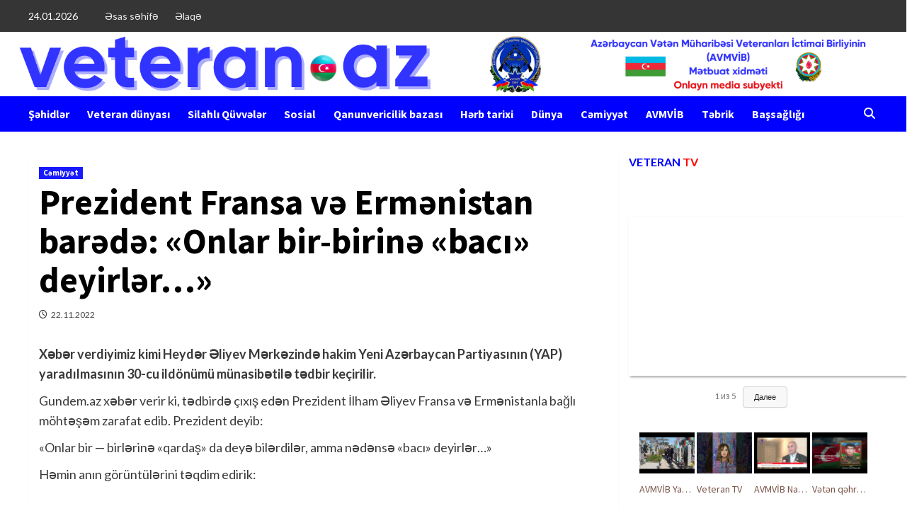

--- FILE ---
content_type: text/html; charset=UTF-8
request_url: https://veteran.az/?p=19677
body_size: 42919
content:
<!doctype html>
<html lang="ru-RU">
<head>
    <meta charset="UTF-8">
    <meta name="viewport" content="width=device-width, initial-scale=1">
    <link rel="profile" href="https://gmpg.org/xfn/11">
    <title>Prezident Fransa və Ermənistan barədə: &#171;Onlar bir-birinə &#171;bacı&#187; deyirlər&#8230;&#187; &#8212; www.veteran.az</title>
<meta name='robots' content='max-image-preview:large' />
<link rel='dns-prefetch' href='//fonts.googleapis.com' />
<link rel="alternate" type="application/rss+xml" title="www.veteran.az &raquo; Лента" href="https://veteran.az/?feed=rss2" />
<link rel="alternate" type="application/rss+xml" title="www.veteran.az &raquo; Лента комментариев" href="https://veteran.az/?feed=comments-rss2" />
<link rel="alternate" title="oEmbed (JSON)" type="application/json+oembed" href="https://veteran.az/index.php?rest_route=%2Foembed%2F1.0%2Fembed&#038;url=https%3A%2F%2Fveteran.az%2F%3Fp%3D19677" />
<link rel="alternate" title="oEmbed (XML)" type="text/xml+oembed" href="https://veteran.az/index.php?rest_route=%2Foembed%2F1.0%2Fembed&#038;url=https%3A%2F%2Fveteran.az%2F%3Fp%3D19677&#038;format=xml" />
<style id='wp-img-auto-sizes-contain-inline-css' type='text/css'>
img:is([sizes=auto i],[sizes^="auto," i]){contain-intrinsic-size:3000px 1500px}
/*# sourceURL=wp-img-auto-sizes-contain-inline-css */
</style>
<link rel='stylesheet' id='latest-posts-block-fontawesome-front-css' href='https://veteran.az/wp-content/plugins/latest-posts-block-lite/src/assets/fontawesome/css/all.css?ver=1765403490' type='text/css' media='all' />
<link rel='stylesheet' id='latest-posts-block-frontend-block-style-css-css' href='https://veteran.az/wp-content/plugins/latest-posts-block-lite/dist/blocks.style.build.css?ver=7c338682ed8b7303a856772e8d4a7a27' type='text/css' media='all' />
<link rel='stylesheet' id='dashicons-css' href='https://veteran.az/wp-includes/css/dashicons.min.css?ver=7c338682ed8b7303a856772e8d4a7a27' type='text/css' media='all' />
<link rel='stylesheet' id='post-views-counter-frontend-css' href='https://veteran.az/wp-content/plugins/post-views-counter/css/frontend.css?ver=1.7.3' type='text/css' media='all' />
<link rel='stylesheet' id='h5ab-print-font-awesome-css' href='https://veteran.az/wp-content/plugins/print-post-and-page/css/font-awesome.min.css?ver=7c338682ed8b7303a856772e8d4a7a27' type='text/css' media='all' />
<link rel='stylesheet' id='h5ab-print-css-css' href='https://veteran.az/wp-content/plugins/print-post-and-page/css/h5ab-print.min.css?ver=7c338682ed8b7303a856772e8d4a7a27' type='text/css' media='all' />
<style id='wp-emoji-styles-inline-css' type='text/css'>

	img.wp-smiley, img.emoji {
		display: inline !important;
		border: none !important;
		box-shadow: none !important;
		height: 1em !important;
		width: 1em !important;
		margin: 0 0.07em !important;
		vertical-align: -0.1em !important;
		background: none !important;
		padding: 0 !important;
	}
/*# sourceURL=wp-emoji-styles-inline-css */
</style>
<style id='wp-block-library-inline-css' type='text/css'>
:root{--wp-block-synced-color:#7a00df;--wp-block-synced-color--rgb:122,0,223;--wp-bound-block-color:var(--wp-block-synced-color);--wp-editor-canvas-background:#ddd;--wp-admin-theme-color:#007cba;--wp-admin-theme-color--rgb:0,124,186;--wp-admin-theme-color-darker-10:#006ba1;--wp-admin-theme-color-darker-10--rgb:0,107,160.5;--wp-admin-theme-color-darker-20:#005a87;--wp-admin-theme-color-darker-20--rgb:0,90,135;--wp-admin-border-width-focus:2px}@media (min-resolution:192dpi){:root{--wp-admin-border-width-focus:1.5px}}.wp-element-button{cursor:pointer}:root .has-very-light-gray-background-color{background-color:#eee}:root .has-very-dark-gray-background-color{background-color:#313131}:root .has-very-light-gray-color{color:#eee}:root .has-very-dark-gray-color{color:#313131}:root .has-vivid-green-cyan-to-vivid-cyan-blue-gradient-background{background:linear-gradient(135deg,#00d084,#0693e3)}:root .has-purple-crush-gradient-background{background:linear-gradient(135deg,#34e2e4,#4721fb 50%,#ab1dfe)}:root .has-hazy-dawn-gradient-background{background:linear-gradient(135deg,#faaca8,#dad0ec)}:root .has-subdued-olive-gradient-background{background:linear-gradient(135deg,#fafae1,#67a671)}:root .has-atomic-cream-gradient-background{background:linear-gradient(135deg,#fdd79a,#004a59)}:root .has-nightshade-gradient-background{background:linear-gradient(135deg,#330968,#31cdcf)}:root .has-midnight-gradient-background{background:linear-gradient(135deg,#020381,#2874fc)}:root{--wp--preset--font-size--normal:16px;--wp--preset--font-size--huge:42px}.has-regular-font-size{font-size:1em}.has-larger-font-size{font-size:2.625em}.has-normal-font-size{font-size:var(--wp--preset--font-size--normal)}.has-huge-font-size{font-size:var(--wp--preset--font-size--huge)}.has-text-align-center{text-align:center}.has-text-align-left{text-align:left}.has-text-align-right{text-align:right}.has-fit-text{white-space:nowrap!important}#end-resizable-editor-section{display:none}.aligncenter{clear:both}.items-justified-left{justify-content:flex-start}.items-justified-center{justify-content:center}.items-justified-right{justify-content:flex-end}.items-justified-space-between{justify-content:space-between}.screen-reader-text{border:0;clip-path:inset(50%);height:1px;margin:-1px;overflow:hidden;padding:0;position:absolute;width:1px;word-wrap:normal!important}.screen-reader-text:focus{background-color:#ddd;clip-path:none;color:#444;display:block;font-size:1em;height:auto;left:5px;line-height:normal;padding:15px 23px 14px;text-decoration:none;top:5px;width:auto;z-index:100000}html :where(.has-border-color){border-style:solid}html :where([style*=border-top-color]){border-top-style:solid}html :where([style*=border-right-color]){border-right-style:solid}html :where([style*=border-bottom-color]){border-bottom-style:solid}html :where([style*=border-left-color]){border-left-style:solid}html :where([style*=border-width]){border-style:solid}html :where([style*=border-top-width]){border-top-style:solid}html :where([style*=border-right-width]){border-right-style:solid}html :where([style*=border-bottom-width]){border-bottom-style:solid}html :where([style*=border-left-width]){border-left-style:solid}html :where(img[class*=wp-image-]){height:auto;max-width:100%}:where(figure){margin:0 0 1em}html :where(.is-position-sticky){--wp-admin--admin-bar--position-offset:var(--wp-admin--admin-bar--height,0px)}@media screen and (max-width:600px){html :where(.is-position-sticky){--wp-admin--admin-bar--position-offset:0px}}

/*# sourceURL=wp-block-library-inline-css */
</style><style id='wp-block-embed-inline-css' type='text/css'>
.wp-block-embed.alignleft,.wp-block-embed.alignright,.wp-block[data-align=left]>[data-type="core/embed"],.wp-block[data-align=right]>[data-type="core/embed"]{max-width:360px;width:100%}.wp-block-embed.alignleft .wp-block-embed__wrapper,.wp-block-embed.alignright .wp-block-embed__wrapper,.wp-block[data-align=left]>[data-type="core/embed"] .wp-block-embed__wrapper,.wp-block[data-align=right]>[data-type="core/embed"] .wp-block-embed__wrapper{min-width:280px}.wp-block-cover .wp-block-embed{min-height:240px;min-width:320px}.wp-block-embed{overflow-wrap:break-word}.wp-block-embed :where(figcaption){margin-bottom:1em;margin-top:.5em}.wp-block-embed iframe{max-width:100%}.wp-block-embed__wrapper{position:relative}.wp-embed-responsive .wp-has-aspect-ratio .wp-block-embed__wrapper:before{content:"";display:block;padding-top:50%}.wp-embed-responsive .wp-has-aspect-ratio iframe{bottom:0;height:100%;left:0;position:absolute;right:0;top:0;width:100%}.wp-embed-responsive .wp-embed-aspect-21-9 .wp-block-embed__wrapper:before{padding-top:42.85%}.wp-embed-responsive .wp-embed-aspect-18-9 .wp-block-embed__wrapper:before{padding-top:50%}.wp-embed-responsive .wp-embed-aspect-16-9 .wp-block-embed__wrapper:before{padding-top:56.25%}.wp-embed-responsive .wp-embed-aspect-4-3 .wp-block-embed__wrapper:before{padding-top:75%}.wp-embed-responsive .wp-embed-aspect-1-1 .wp-block-embed__wrapper:before{padding-top:100%}.wp-embed-responsive .wp-embed-aspect-9-16 .wp-block-embed__wrapper:before{padding-top:177.77%}.wp-embed-responsive .wp-embed-aspect-1-2 .wp-block-embed__wrapper:before{padding-top:200%}
/*# sourceURL=https://veteran.az/wp-includes/blocks/embed/style.min.css */
</style>
<style id='wp-block-paragraph-inline-css' type='text/css'>
.is-small-text{font-size:.875em}.is-regular-text{font-size:1em}.is-large-text{font-size:2.25em}.is-larger-text{font-size:3em}.has-drop-cap:not(:focus):first-letter{float:left;font-size:8.4em;font-style:normal;font-weight:100;line-height:.68;margin:.05em .1em 0 0;text-transform:uppercase}body.rtl .has-drop-cap:not(:focus):first-letter{float:none;margin-left:.1em}p.has-drop-cap.has-background{overflow:hidden}:root :where(p.has-background){padding:1.25em 2.375em}:where(p.has-text-color:not(.has-link-color)) a{color:inherit}p.has-text-align-left[style*="writing-mode:vertical-lr"],p.has-text-align-right[style*="writing-mode:vertical-rl"]{rotate:180deg}
/*# sourceURL=https://veteran.az/wp-includes/blocks/paragraph/style.min.css */
</style>
<style id='global-styles-inline-css' type='text/css'>
:root{--wp--preset--aspect-ratio--square: 1;--wp--preset--aspect-ratio--4-3: 4/3;--wp--preset--aspect-ratio--3-4: 3/4;--wp--preset--aspect-ratio--3-2: 3/2;--wp--preset--aspect-ratio--2-3: 2/3;--wp--preset--aspect-ratio--16-9: 16/9;--wp--preset--aspect-ratio--9-16: 9/16;--wp--preset--color--black: #000000;--wp--preset--color--cyan-bluish-gray: #abb8c3;--wp--preset--color--white: #ffffff;--wp--preset--color--pale-pink: #f78da7;--wp--preset--color--vivid-red: #cf2e2e;--wp--preset--color--luminous-vivid-orange: #ff6900;--wp--preset--color--luminous-vivid-amber: #fcb900;--wp--preset--color--light-green-cyan: #7bdcb5;--wp--preset--color--vivid-green-cyan: #00d084;--wp--preset--color--pale-cyan-blue: #8ed1fc;--wp--preset--color--vivid-cyan-blue: #0693e3;--wp--preset--color--vivid-purple: #9b51e0;--wp--preset--gradient--vivid-cyan-blue-to-vivid-purple: linear-gradient(135deg,rgb(6,147,227) 0%,rgb(155,81,224) 100%);--wp--preset--gradient--light-green-cyan-to-vivid-green-cyan: linear-gradient(135deg,rgb(122,220,180) 0%,rgb(0,208,130) 100%);--wp--preset--gradient--luminous-vivid-amber-to-luminous-vivid-orange: linear-gradient(135deg,rgb(252,185,0) 0%,rgb(255,105,0) 100%);--wp--preset--gradient--luminous-vivid-orange-to-vivid-red: linear-gradient(135deg,rgb(255,105,0) 0%,rgb(207,46,46) 100%);--wp--preset--gradient--very-light-gray-to-cyan-bluish-gray: linear-gradient(135deg,rgb(238,238,238) 0%,rgb(169,184,195) 100%);--wp--preset--gradient--cool-to-warm-spectrum: linear-gradient(135deg,rgb(74,234,220) 0%,rgb(151,120,209) 20%,rgb(207,42,186) 40%,rgb(238,44,130) 60%,rgb(251,105,98) 80%,rgb(254,248,76) 100%);--wp--preset--gradient--blush-light-purple: linear-gradient(135deg,rgb(255,206,236) 0%,rgb(152,150,240) 100%);--wp--preset--gradient--blush-bordeaux: linear-gradient(135deg,rgb(254,205,165) 0%,rgb(254,45,45) 50%,rgb(107,0,62) 100%);--wp--preset--gradient--luminous-dusk: linear-gradient(135deg,rgb(255,203,112) 0%,rgb(199,81,192) 50%,rgb(65,88,208) 100%);--wp--preset--gradient--pale-ocean: linear-gradient(135deg,rgb(255,245,203) 0%,rgb(182,227,212) 50%,rgb(51,167,181) 100%);--wp--preset--gradient--electric-grass: linear-gradient(135deg,rgb(202,248,128) 0%,rgb(113,206,126) 100%);--wp--preset--gradient--midnight: linear-gradient(135deg,rgb(2,3,129) 0%,rgb(40,116,252) 100%);--wp--preset--font-size--small: 13px;--wp--preset--font-size--medium: 20px;--wp--preset--font-size--large: 36px;--wp--preset--font-size--x-large: 42px;--wp--preset--spacing--20: 0.44rem;--wp--preset--spacing--30: 0.67rem;--wp--preset--spacing--40: 1rem;--wp--preset--spacing--50: 1.5rem;--wp--preset--spacing--60: 2.25rem;--wp--preset--spacing--70: 3.38rem;--wp--preset--spacing--80: 5.06rem;--wp--preset--shadow--natural: 6px 6px 9px rgba(0, 0, 0, 0.2);--wp--preset--shadow--deep: 12px 12px 50px rgba(0, 0, 0, 0.4);--wp--preset--shadow--sharp: 6px 6px 0px rgba(0, 0, 0, 0.2);--wp--preset--shadow--outlined: 6px 6px 0px -3px rgb(255, 255, 255), 6px 6px rgb(0, 0, 0);--wp--preset--shadow--crisp: 6px 6px 0px rgb(0, 0, 0);}:where(.is-layout-flex){gap: 0.5em;}:where(.is-layout-grid){gap: 0.5em;}body .is-layout-flex{display: flex;}.is-layout-flex{flex-wrap: wrap;align-items: center;}.is-layout-flex > :is(*, div){margin: 0;}body .is-layout-grid{display: grid;}.is-layout-grid > :is(*, div){margin: 0;}:where(.wp-block-columns.is-layout-flex){gap: 2em;}:where(.wp-block-columns.is-layout-grid){gap: 2em;}:where(.wp-block-post-template.is-layout-flex){gap: 1.25em;}:where(.wp-block-post-template.is-layout-grid){gap: 1.25em;}.has-black-color{color: var(--wp--preset--color--black) !important;}.has-cyan-bluish-gray-color{color: var(--wp--preset--color--cyan-bluish-gray) !important;}.has-white-color{color: var(--wp--preset--color--white) !important;}.has-pale-pink-color{color: var(--wp--preset--color--pale-pink) !important;}.has-vivid-red-color{color: var(--wp--preset--color--vivid-red) !important;}.has-luminous-vivid-orange-color{color: var(--wp--preset--color--luminous-vivid-orange) !important;}.has-luminous-vivid-amber-color{color: var(--wp--preset--color--luminous-vivid-amber) !important;}.has-light-green-cyan-color{color: var(--wp--preset--color--light-green-cyan) !important;}.has-vivid-green-cyan-color{color: var(--wp--preset--color--vivid-green-cyan) !important;}.has-pale-cyan-blue-color{color: var(--wp--preset--color--pale-cyan-blue) !important;}.has-vivid-cyan-blue-color{color: var(--wp--preset--color--vivid-cyan-blue) !important;}.has-vivid-purple-color{color: var(--wp--preset--color--vivid-purple) !important;}.has-black-background-color{background-color: var(--wp--preset--color--black) !important;}.has-cyan-bluish-gray-background-color{background-color: var(--wp--preset--color--cyan-bluish-gray) !important;}.has-white-background-color{background-color: var(--wp--preset--color--white) !important;}.has-pale-pink-background-color{background-color: var(--wp--preset--color--pale-pink) !important;}.has-vivid-red-background-color{background-color: var(--wp--preset--color--vivid-red) !important;}.has-luminous-vivid-orange-background-color{background-color: var(--wp--preset--color--luminous-vivid-orange) !important;}.has-luminous-vivid-amber-background-color{background-color: var(--wp--preset--color--luminous-vivid-amber) !important;}.has-light-green-cyan-background-color{background-color: var(--wp--preset--color--light-green-cyan) !important;}.has-vivid-green-cyan-background-color{background-color: var(--wp--preset--color--vivid-green-cyan) !important;}.has-pale-cyan-blue-background-color{background-color: var(--wp--preset--color--pale-cyan-blue) !important;}.has-vivid-cyan-blue-background-color{background-color: var(--wp--preset--color--vivid-cyan-blue) !important;}.has-vivid-purple-background-color{background-color: var(--wp--preset--color--vivid-purple) !important;}.has-black-border-color{border-color: var(--wp--preset--color--black) !important;}.has-cyan-bluish-gray-border-color{border-color: var(--wp--preset--color--cyan-bluish-gray) !important;}.has-white-border-color{border-color: var(--wp--preset--color--white) !important;}.has-pale-pink-border-color{border-color: var(--wp--preset--color--pale-pink) !important;}.has-vivid-red-border-color{border-color: var(--wp--preset--color--vivid-red) !important;}.has-luminous-vivid-orange-border-color{border-color: var(--wp--preset--color--luminous-vivid-orange) !important;}.has-luminous-vivid-amber-border-color{border-color: var(--wp--preset--color--luminous-vivid-amber) !important;}.has-light-green-cyan-border-color{border-color: var(--wp--preset--color--light-green-cyan) !important;}.has-vivid-green-cyan-border-color{border-color: var(--wp--preset--color--vivid-green-cyan) !important;}.has-pale-cyan-blue-border-color{border-color: var(--wp--preset--color--pale-cyan-blue) !important;}.has-vivid-cyan-blue-border-color{border-color: var(--wp--preset--color--vivid-cyan-blue) !important;}.has-vivid-purple-border-color{border-color: var(--wp--preset--color--vivid-purple) !important;}.has-vivid-cyan-blue-to-vivid-purple-gradient-background{background: var(--wp--preset--gradient--vivid-cyan-blue-to-vivid-purple) !important;}.has-light-green-cyan-to-vivid-green-cyan-gradient-background{background: var(--wp--preset--gradient--light-green-cyan-to-vivid-green-cyan) !important;}.has-luminous-vivid-amber-to-luminous-vivid-orange-gradient-background{background: var(--wp--preset--gradient--luminous-vivid-amber-to-luminous-vivid-orange) !important;}.has-luminous-vivid-orange-to-vivid-red-gradient-background{background: var(--wp--preset--gradient--luminous-vivid-orange-to-vivid-red) !important;}.has-very-light-gray-to-cyan-bluish-gray-gradient-background{background: var(--wp--preset--gradient--very-light-gray-to-cyan-bluish-gray) !important;}.has-cool-to-warm-spectrum-gradient-background{background: var(--wp--preset--gradient--cool-to-warm-spectrum) !important;}.has-blush-light-purple-gradient-background{background: var(--wp--preset--gradient--blush-light-purple) !important;}.has-blush-bordeaux-gradient-background{background: var(--wp--preset--gradient--blush-bordeaux) !important;}.has-luminous-dusk-gradient-background{background: var(--wp--preset--gradient--luminous-dusk) !important;}.has-pale-ocean-gradient-background{background: var(--wp--preset--gradient--pale-ocean) !important;}.has-electric-grass-gradient-background{background: var(--wp--preset--gradient--electric-grass) !important;}.has-midnight-gradient-background{background: var(--wp--preset--gradient--midnight) !important;}.has-small-font-size{font-size: var(--wp--preset--font-size--small) !important;}.has-medium-font-size{font-size: var(--wp--preset--font-size--medium) !important;}.has-large-font-size{font-size: var(--wp--preset--font-size--large) !important;}.has-x-large-font-size{font-size: var(--wp--preset--font-size--x-large) !important;}
/*# sourceURL=global-styles-inline-css */
</style>

<style id='classic-theme-styles-inline-css' type='text/css'>
/*! This file is auto-generated */
.wp-block-button__link{color:#fff;background-color:#32373c;border-radius:9999px;box-shadow:none;text-decoration:none;padding:calc(.667em + 2px) calc(1.333em + 2px);font-size:1.125em}.wp-block-file__button{background:#32373c;color:#fff;text-decoration:none}
/*# sourceURL=/wp-includes/css/classic-themes.min.css */
</style>
<link rel='stylesheet' id='super-rss-reader-css' href='https://veteran.az/wp-content/plugins/super-rss-reader/public/css/style.min.css?ver=5.4' type='text/css' media='all' />
<link rel='stylesheet' id='covernews-icons-css' href='https://veteran.az/wp-content/themes/covernews/assets/covernews-icons/style.css?ver=7c338682ed8b7303a856772e8d4a7a27' type='text/css' media='all' />
<link rel='stylesheet' id='bootstrap-css' href='https://veteran.az/wp-content/themes/covernews/assets/bootstrap/css/bootstrap.min.css?ver=7c338682ed8b7303a856772e8d4a7a27' type='text/css' media='all' />
<link rel='stylesheet' id='covernews-google-fonts-css' href='https://fonts.googleapis.com/css?family=Source%20Sans%20Pro:400,700|Lato:400,700&#038;subset=latin,latin-ext' type='text/css' media='all' />
<link rel='stylesheet' id='covernews-style-css' href='https://veteran.az/wp-content/themes/covernews/style.min.css?ver=4.5.4' type='text/css' media='all' />
<link rel='stylesheet' id='heateor_sss_frontend_css-css' href='https://veteran.az/wp-content/plugins/sassy-social-share/public/css/sassy-social-share-public.css?ver=3.3.79' type='text/css' media='all' />
<style id='heateor_sss_frontend_css-inline-css' type='text/css'>
.heateor_sss_button_instagram span.heateor_sss_svg,a.heateor_sss_instagram span.heateor_sss_svg{background:radial-gradient(circle at 30% 107%,#fdf497 0,#fdf497 5%,#fd5949 45%,#d6249f 60%,#285aeb 90%)}.heateor_sss_horizontal_sharing .heateor_sss_svg,.heateor_sss_standard_follow_icons_container .heateor_sss_svg{color:#fff;border-width:0px;border-style:solid;border-color:transparent}.heateor_sss_horizontal_sharing .heateorSssTCBackground{color:#666}.heateor_sss_horizontal_sharing span.heateor_sss_svg:hover,.heateor_sss_standard_follow_icons_container span.heateor_sss_svg:hover{border-color:transparent;}.heateor_sss_vertical_sharing span.heateor_sss_svg,.heateor_sss_floating_follow_icons_container span.heateor_sss_svg{color:#fff;border-width:0px;border-style:solid;border-color:transparent;}.heateor_sss_vertical_sharing .heateorSssTCBackground{color:#666;}.heateor_sss_vertical_sharing span.heateor_sss_svg:hover,.heateor_sss_floating_follow_icons_container span.heateor_sss_svg:hover{border-color:transparent;}@media screen and (max-width:783px) {.heateor_sss_vertical_sharing{display:none!important}}
/*# sourceURL=heateor_sss_frontend_css-inline-css */
</style>
<script type="text/javascript" src="https://veteran.az/wp-includes/js/jquery/jquery.min.js?ver=3.7.1" id="jquery-core-js"></script>
<script type="text/javascript" src="https://veteran.az/wp-includes/js/jquery/jquery-migrate.min.js?ver=3.4.1" id="jquery-migrate-js"></script>
<script type="text/javascript" src="https://veteran.az/wp-content/plugins/super-rss-reader/public/js/jquery.easy-ticker.min.js?ver=5.4" id="jquery-easy-ticker-js"></script>
<script type="text/javascript" src="https://veteran.az/wp-content/plugins/super-rss-reader/public/js/script.min.js?ver=5.4" id="super-rss-reader-js"></script>
<link rel="https://api.w.org/" href="https://veteran.az/index.php?rest_route=/" /><link rel="alternate" title="JSON" type="application/json" href="https://veteran.az/index.php?rest_route=/wp/v2/posts/19677" /><link rel="canonical" href="https://veteran.az/?p=19677" />
        <style type="text/css">
                        body .masthead-banner.data-bg:before {
                background: rgba(0,0,0,0);
            }
                        .site-title,
            .site-description {
                position: absolute;
                clip: rect(1px, 1px, 1px, 1px);
                display: none;
            }

                    @media (min-width: 768px){
            .elementor-default .elementor-section.elementor-section-full_width > .elementor-container,
            .elementor-page .elementor-section.elementor-section-full_width > .elementor-container,
            .elementor-default .elementor-section.elementor-section-boxed > .elementor-container,
            .elementor-page .elementor-section.elementor-section-boxed > .elementor-container {
                max-width: 730px;
            }
        }
        @media (min-width: 992px){
            .elementor-default .elementor-section.elementor-section-full_width > .elementor-container,
            .elementor-page .elementor-section.elementor-section-full_width > .elementor-container,
            .elementor-default .elementor-section.elementor-section-boxed > .elementor-container,
            .elementor-page .elementor-section.elementor-section-boxed > .elementor-container {
                max-width: 950px;
            }
        }
        @media only screen and (min-width: 1401px){
            .elementor-default .elementor-section.elementor-section-full_width > .elementor-container,
            .elementor-page .elementor-section.elementor-section-full_width > .elementor-container,
            .elementor-default .elementor-section.elementor-section-boxed > .elementor-container,
            .elementor-page .elementor-section.elementor-section-boxed > .elementor-container {
                max-width: 1180px;
            }
        }
        @media only screen and (min-width: 1200px) and (max-width: 1400px){
            .elementor-default .elementor-section.elementor-section-full_width > .elementor-container,
            .elementor-page .elementor-section.elementor-section-full_width > .elementor-container,
            .elementor-default .elementor-section.elementor-section-boxed > .elementor-container,
            .elementor-page .elementor-section.elementor-section-boxed > .elementor-container {
                max-width: 1160px;
            }
        }
        @media (min-width: 1680px){            
            .elementor-default .elementor-section.elementor-section-full_width > .elementor-container,
            .elementor-page .elementor-section.elementor-section-full_width > .elementor-container,
            .elementor-default .elementor-section.elementor-section-boxed > .elementor-container,
            .elementor-page .elementor-section.elementor-section-boxed > .elementor-container {
                max-width: 1580px;
            }
        }
        
        .align-content-left .elementor-section-stretched,
        .align-content-right .elementor-section-stretched {
            max-width: 100%;
            left: 0 !important;
        }


        </style>
        <style type="text/css" id="custom-background-css">
body.custom-background { background-color: #ffffff; }
</style>
	<link rel='stylesheet' id='yotu-style-css' href='https://veteran.az/wp-content/plugins/yotuwp-easy-youtube-embed/assets/css/frontend.min.css?ver=1.3.14' type='text/css' media='all' />
<link rel='stylesheet' id='yotu-icons-css' href='https://veteran.az/wp-content/plugins/yotuwp-easy-youtube-embed/assets/css/icons.min.css?ver=1.3.14' type='text/css' media='all' />
</head>

<body data-rsssl=1 class="wp-singular post-template-default single single-post postid-19677 single-format-standard custom-background wp-embed-responsive wp-theme-covernews default-content-layout scrollup-sticky-header aft-sticky-header aft-sticky-sidebar default aft-main-banner-slider-editors-picks-trending single-content-mode-default header-image-default align-content-left aft-and">


<div id="page" class="site">
    <a class="skip-link screen-reader-text" href="#content">Перейти к содержимому</a>

<div class="header-layout-1">
            <div class="top-masthead">

            <div class="container">
                <div class="row">
                                            <div class="col-xs-12 col-sm-12 col-md-8 device-center">
                                                            <span class="topbar-date">
                                    24.01.2026                                </span>

                            
                            <div class="top-navigation"><ul id="top-menu" class="menu"><li id="menu-item-516" class="menu-item menu-item-type-custom menu-item-object-custom menu-item-home menu-item-516"><a href="https://veteran.az">Əsas səhifə</a></li>
<li id="menu-item-514" class="menu-item menu-item-type-post_type menu-item-object-page menu-item-514"><a href="https://veteran.az/?page_id=511">Əlaqə</a></li>
</ul></div>                        </div>
                                                        </div>
            </div>
        </div> <!--    Topbar Ends-->
        <header id="masthead" class="site-header">
                <div class="masthead-banner data-bg" data-background="https://veteran.az/wp-content/uploads/2023/07/veteran.az_yeni.png">
            <div class="container">
                <div class="row">
                    <div class="col-md-4">
                        <div class="site-branding">
                                                            <p class="site-title font-family-1">
                                    <a href="https://veteran.az/" rel="home">www.veteran.az</a>
                                </p>
                            
                                                            <p class="site-description">Döyüşçülərin saytı</p>
                                                    </div>
                    </div>
                    <div class="col-md-8">
                                            </div>
                </div>
            </div>
        </div>
        <nav id="site-navigation" class="main-navigation">
            <div class="container">
                <div class="row">
                    <div class="kol-12">
                        <div class="navigation-container">

                            <div class="main-navigation-container-items-wrapper">

                                <span class="toggle-menu" aria-controls="primary-menu" aria-expanded="false">
                                    <a href="javascript:void(0)" class="aft-void-menu">
                                        <span class="screen-reader-text">Основное меню</span>
                                        <i class="ham"></i>
                                    </a>
                                </span>
                                <span class="af-mobile-site-title-wrap">
                                                                        <p class="site-title font-family-1">
                                        <a href="https://veteran.az/" rel="home">www.veteran.az</a>
                                    </p>
                                </span>
                                <div class="menu main-menu"><ul id="primary-menu" class="menu"><li id="menu-item-20603" class="menu-item menu-item-type-taxonomy menu-item-object-category menu-item-20603"><a href="https://veteran.az/?cat=16">Şəhidlər</a></li>
<li id="menu-item-137" class="menu-item menu-item-type-taxonomy menu-item-object-category menu-item-137"><a href="https://veteran.az/?cat=12">Veteran dünyası</a></li>
<li id="menu-item-136" class="menu-item menu-item-type-taxonomy menu-item-object-category menu-item-136"><a href="https://veteran.az/?cat=9">Silahlı Qüvvələr</a></li>
<li id="menu-item-134" class="menu-item menu-item-type-taxonomy menu-item-object-category menu-item-134"><a href="https://veteran.az/?cat=5">Sosial</a></li>
<li id="menu-item-646" class="menu-item menu-item-type-taxonomy menu-item-object-category menu-item-646"><a href="https://veteran.az/?cat=1">Qanunvericilik bazası</a></li>
<li id="menu-item-135" class="menu-item menu-item-type-taxonomy menu-item-object-category menu-item-135"><a href="https://veteran.az/?cat=4">Hərb tarixi</a></li>
<li id="menu-item-132" class="menu-item menu-item-type-taxonomy menu-item-object-category menu-item-132"><a href="https://veteran.az/?cat=7">Dünya</a></li>
<li id="menu-item-133" class="menu-item menu-item-type-taxonomy menu-item-object-category current-post-ancestor current-menu-parent current-post-parent menu-item-133"><a href="https://veteran.az/?cat=6">Cəmiyyət</a></li>
<li id="menu-item-138" class="menu-item menu-item-type-taxonomy menu-item-object-category menu-item-138"><a href="https://veteran.az/?cat=10">AVMVİB</a></li>
<li id="menu-item-139" class="menu-item menu-item-type-taxonomy menu-item-object-category menu-item-139"><a href="https://veteran.az/?cat=13">Təbrik</a></li>
<li id="menu-item-140" class="menu-item menu-item-type-taxonomy menu-item-object-category menu-item-140"><a href="https://veteran.az/?cat=11">Başsağlığı</a></li>
</ul></div>                            </div>
                            <div class="cart-search">

                                <div class="af-search-wrap">
                                    <div class="search-overlay">
                                        <a href="#" title="Search" class="search-icon">
                                            <i class="fa fa-search"></i>
                                        </a>
                                        <div class="af-search-form">
                                            <form role="search" method="get" class="search-form" action="https://veteran.az/">
				<label>
					<span class="screen-reader-text">Найти:</span>
					<input type="search" class="search-field" placeholder="Поиск&hellip;" value="" name="s" />
				</label>
				<input type="submit" class="search-submit" value="Поиск" />
			</form>                                        </div>
                                    </div>
                                </div>
                            </div>


                        </div>
                    </div>
                </div>
            </div>
        </nav>
    </header>
</div>

    <div id="content" class="container">
        <div class="section-block-upper row">
                <div id="primary" class="content-area">
                    <main id="main" class="site-main">

                                                    <article id="post-19677" class="af-single-article post-19677 post type-post status-publish format-standard hentry category-cmiyyt">
                                <div class="entry-content-wrap">
                                    <header class="entry-header">

    <div class="header-details-wrapper">
        <div class="entry-header-details">
                            <div class="figure-categories figure-categories-bg">
                                        <ul class="cat-links"><li class="meta-category">
                             <a class="covernews-categories category-color-1" href="https://veteran.az/?cat=6" alt="Посмотреть все записи в Cəmiyyət"> 
                                 Cəmiyyət
                             </a>
                        </li></ul>                </div>
                        <h1 class="entry-title">Prezident Fransa və Ermənistan barədə: &#171;Onlar bir-birinə &#171;bacı&#187; deyirlər&#8230;&#187;</h1>
            
                
        <span class="author-links">
           
                         <span class="item-metadata posts-date">
    <i class="far fa-clock"></i>
    <a href="https://veteran.az/?m=202211"> 
        22.11.2022        </a>
</span>
                </span>
                        

                    </div>
    </div>

        <div class="aft-post-thumbnail-wrapper">    
            </div>
    </header><!-- .entry-header -->                                    

    <div class="entry-content">
        
<p><strong>Xəbər verdiyimiz kimi Heydər Əliyev Mərkəzində hakim Yeni Azərbaycan Partiyasının (YAP) yaradılmasının 30-cu ildönümü münasibətilə tədbir keçirilir.</strong></p>



<p>Gundem.az xəbər verir ki, tədbirdə çıxış edən Prezident İlham Əliyev Fransa və Ermənistanla bağlı möhtəşəm zarafat edib. Prezident deyib:</p>



<p>&#171;Onlar bir &#8212; birlərinə &#171;qardaş&#187; da deyə bilərdilər, amma nədənsə &#171;bacı&#187; deyirlər&#8230;&#187;</p>



<p>Həmin anın görüntülərini təqdim edirik:</p>



<figure class="wp-block-embed is-type-video is-provider-youtube wp-block-embed-youtube wp-embed-aspect-16-9 wp-has-aspect-ratio"><div class="wp-block-embed__wrapper">
https://youtu.be/xKWz3WCLVDE
</div></figure>
<div class="h5ab-print-button-container"><div class="h5ab-print-button h5ab-print-button-right" style="cursor: pointer; color: #ff2d2d"><i class="fa fa-print fa-lg"></i>
							<span>Yazını çap et</span></div></div><div class="post-views content-post post-19677 entry-meta load-static">
				<span class="post-views-icon dashicons dashicons-visibility"></span> <span class="post-views-label">Baxış sayı:</span> <span class="post-views-count">360</span>
			</div><div class='heateorSssClear'></div><div  class='heateor_sss_sharing_container heateor_sss_horizontal_sharing' data-heateor-sss-href='https://veteran.az/?p=19677'><div class='heateor_sss_sharing_title' style="font-weight:bold" >Sosial şəbəkələrdə bizi izləyin və paylaşın:</div><div class="heateor_sss_sharing_ul"><a aria-label="Facebook" class="heateor_sss_facebook" href="https://www.facebook.com/sharer/sharer.php?u=https%3A%2F%2Fveteran.az%2F%3Fp%3D19677" title="Facebook" rel="nofollow noopener" target="_blank" style="font-size:32px!important;box-shadow:none;display:inline-block;vertical-align:middle"><span class="heateor_sss_svg" style="background-color:#0765FE;width:40px;height:40px;border-radius:999px;display:inline-block;opacity:1;float:left;font-size:32px;box-shadow:none;display:inline-block;font-size:16px;padding:0 4px;vertical-align:middle;background-repeat:repeat;overflow:hidden;padding:0;cursor:pointer;box-sizing:content-box"><svg style="display:block;border-radius:999px;" focusable="false" aria-hidden="true" xmlns="http://www.w3.org/2000/svg" width="100%" height="100%" viewBox="0 0 32 32"><path fill="#fff" d="M28 16c0-6.627-5.373-12-12-12S4 9.373 4 16c0 5.628 3.875 10.35 9.101 11.647v-7.98h-2.474V16H13.1v-1.58c0-4.085 1.849-5.978 5.859-5.978.76 0 2.072.15 2.608.298v3.325c-.283-.03-.775-.045-1.386-.045-1.967 0-2.728.745-2.728 2.683V16h3.92l-.673 3.667h-3.247v8.245C23.395 27.195 28 22.135 28 16Z"></path></svg></span><span class="heateor_sss_square_count heateor_sss_facebook_count">&nbsp;</span></a><a aria-label="Instagram" class="heateor_sss_button_instagram" href="https://www.instagram.com/" title="Instagram" rel="nofollow noopener" target="_blank" style="font-size:32px!important;box-shadow:none;display:inline-block;vertical-align:middle"><span class="heateor_sss_svg" style="background-color:#53beee;width:40px;height:40px;border-radius:999px;display:inline-block;opacity:1;float:left;font-size:32px;box-shadow:none;display:inline-block;font-size:16px;padding:0 4px;vertical-align:middle;background-repeat:repeat;overflow:hidden;padding:0;cursor:pointer;box-sizing:content-box"><svg style="display:block;border-radius:999px;" version="1.1" viewBox="-10 -10 148 148" width="100%" height="100%" xml:space="preserve" xmlns="http://www.w3.org/2000/svg" xmlns:xlink="http://www.w3.org/1999/xlink"><g><g><path d="M86,112H42c-14.336,0-26-11.663-26-26V42c0-14.337,11.664-26,26-26h44c14.337,0,26,11.663,26,26v44 C112,100.337,100.337,112,86,112z M42,24c-9.925,0-18,8.074-18,18v44c0,9.925,8.075,18,18,18h44c9.926,0,18-8.075,18-18V42 c0-9.926-8.074-18-18-18H42z" fill="#fff"></path></g><g><path d="M64,88c-13.234,0-24-10.767-24-24c0-13.234,10.766-24,24-24s24,10.766,24,24C88,77.233,77.234,88,64,88z M64,48c-8.822,0-16,7.178-16,16s7.178,16,16,16c8.822,0,16-7.178,16-16S72.822,48,64,48z" fill="#fff"></path></g><g><circle cx="89.5" cy="38.5" fill="#fff" r="5.5"></circle></g></g></svg></span><span class="heateor_sss_square_count heateor_sss_instagram_count">&nbsp;</span></a><a aria-label="Whatsapp" class="heateor_sss_whatsapp" href="https://api.whatsapp.com/send?text=Prezident%20Fransa%20v%C9%99%20Erm%C9%99nistan%20bar%C9%99d%C9%99%3A%20%22Onlar%20bir-birin%C9%99%20%22bac%C4%B1%22%20deyirl%C9%99r...%22%20https%3A%2F%2Fveteran.az%2F%3Fp%3D19677" title="Whatsapp" rel="nofollow noopener" target="_blank" style="font-size:32px!important;box-shadow:none;display:inline-block;vertical-align:middle"><span class="heateor_sss_svg" style="background-color:#55eb4c;width:40px;height:40px;border-radius:999px;display:inline-block;opacity:1;float:left;font-size:32px;box-shadow:none;display:inline-block;font-size:16px;padding:0 4px;vertical-align:middle;background-repeat:repeat;overflow:hidden;padding:0;cursor:pointer;box-sizing:content-box"><svg style="display:block;border-radius:999px;" focusable="false" aria-hidden="true" xmlns="http://www.w3.org/2000/svg" width="100%" height="100%" viewBox="-6 -5 40 40"><path class="heateor_sss_svg_stroke heateor_sss_no_fill" stroke="#fff" stroke-width="2" fill="none" d="M 11.579798566743314 24.396926207859085 A 10 10 0 1 0 6.808479557110079 20.73576436351046"></path><path d="M 7 19 l -1 6 l 6 -1" class="heateor_sss_no_fill heateor_sss_svg_stroke" stroke="#fff" stroke-width="2" fill="none"></path><path d="M 10 10 q -1 8 8 11 c 5 -1 0 -6 -1 -3 q -4 -3 -5 -5 c 4 -2 -1 -5 -1 -4" fill="#fff"></path></svg></span><span class="heateor_sss_square_count heateor_sss_whatsapp_count">&nbsp;</span></a><a aria-label="SMS" class="heateor_sss_button_sms" href="sms:?&body=Prezident%20Fransa%20v%C9%99%20Erm%C9%99nistan%20bar%C9%99d%C9%99%3A%20%22Onlar%20bir-birin%C9%99%20%22bac%C4%B1%22%20deyirl%C9%99r...%22%20https%3A%2F%2Fveteran.az%2F%3Fp%3D19677" title="SMS" rel="nofollow noopener" style="font-size:32px!important;box-shadow:none;display:inline-block;vertical-align:middle"><span class="heateor_sss_svg heateor_sss_s__default heateor_sss_s_sms" style="background-color:#6ebe45;width:40px;height:40px;border-radius:999px;display:inline-block;opacity:1;float:left;font-size:32px;box-shadow:none;display:inline-block;font-size:16px;padding:0 4px;vertical-align:middle;background-repeat:repeat;overflow:hidden;padding:0;cursor:pointer;box-sizing:content-box"><svg style="display:block;border-radius:999px;" focusable="false" aria-hidden="true" xmlns="http://www.w3.org/2000/svg" width="100%" height="100%" viewBox="0 0 32 32"><path fill="#fff" d="M16 3.543c-7.177 0-13 4.612-13 10.294 0 3.35 2.027 6.33 5.16 8.21 1.71 1.565 1.542 4.08-.827 6.41 2.874 0 7.445-1.698 8.462-4.34H16c7.176 0 13-4.605 13-10.285s-5.824-10.29-13-10.29zM9.045 17.376c-.73 0-1.45-.19-1.81-.388l.294-1.194c.384.2.98.398 1.6.398.66 0 1.01-.275 1.01-.692 0-.398-.302-.625-1.07-.9-1.06-.37-1.753-.957-1.753-1.886 0-1.09.91-1.924 2.415-1.924.72 0 1.25.152 1.63.322l-.322 1.166a3.037 3.037 0 0 0-1.336-.303c-.625 0-.93.284-.93.616 0 .41.36.59 1.186.9 1.127.42 1.658 1.01 1.658 1.91.003 1.07-.822 1.98-2.575 1.98zm9.053-.095l-.095-2.44a72.993 72.993 0 0 1-.057-2.626h-.028a35.41 35.41 0 0 1-.71 2.475l-.778 2.49h-1.128l-.682-2.473a29.602 29.602 0 0 1-.578-2.493h-.02c-.037.863-.065 1.85-.112 2.645l-.114 2.425H12.46l.407-6.386h1.924l.63 2.13c.2.74.397 1.536.54 2.285h.027a52.9 52.9 0 0 1 .607-2.293l.683-2.12h1.886l.35 6.386H18.1zm4.09.1c-.73 0-1.45-.19-1.81-.39l.293-1.194c.39.2.99.398 1.605.398.663 0 1.014-.275 1.014-.692 0-.396-.305-.623-1.07-.9-1.064-.37-1.755-.955-1.755-1.884 0-1.09.91-1.924 2.416-1.924.72 0 1.25.153 1.63.323l-.322 1.166a3.038 3.038 0 0 0-1.337-.303c-.625 0-.93.284-.93.616 0 .408.36.588 1.186.9 1.127.42 1.658 1.006 1.658 1.906.002 1.07-.823 1.98-2.576 1.98z"></path></svg></span><span class="heateor_sss_square_count heateor_sss_SMS_count">&nbsp;</span></a><a aria-label="Twitter" class="heateor_sss_button_twitter" href="https://twitter.com/intent/tweet?text=Prezident%20Fransa%20v%C9%99%20Erm%C9%99nistan%20bar%C9%99d%C9%99%3A%20%22Onlar%20bir-birin%C9%99%20%22bac%C4%B1%22%20deyirl%C9%99r...%22&url=https%3A%2F%2Fveteran.az%2F%3Fp%3D19677" title="Twitter" rel="nofollow noopener" target="_blank" style="font-size:32px!important;box-shadow:none;display:inline-block;vertical-align:middle"><span class="heateor_sss_svg heateor_sss_s__default heateor_sss_s_twitter" style="background-color:#55acee;width:40px;height:40px;border-radius:999px;display:inline-block;opacity:1;float:left;font-size:32px;box-shadow:none;display:inline-block;font-size:16px;padding:0 4px;vertical-align:middle;background-repeat:repeat;overflow:hidden;padding:0;cursor:pointer;box-sizing:content-box"><svg style="display:block;border-radius:999px;" focusable="false" aria-hidden="true" xmlns="http://www.w3.org/2000/svg" width="100%" height="100%" viewBox="-4 -4 39 39"><path d="M28 8.557a9.913 9.913 0 0 1-2.828.775 4.93 4.93 0 0 0 2.166-2.725 9.738 9.738 0 0 1-3.13 1.194 4.92 4.92 0 0 0-3.593-1.55 4.924 4.924 0 0 0-4.794 6.049c-4.09-.21-7.72-2.17-10.15-5.15a4.942 4.942 0 0 0-.665 2.477c0 1.71.87 3.214 2.19 4.1a4.968 4.968 0 0 1-2.23-.616v.06c0 2.39 1.7 4.38 3.952 4.83-.414.115-.85.174-1.297.174-.318 0-.626-.03-.928-.086a4.935 4.935 0 0 0 4.6 3.42 9.893 9.893 0 0 1-6.114 2.107c-.398 0-.79-.023-1.175-.068a13.953 13.953 0 0 0 7.55 2.213c9.056 0 14.01-7.507 14.01-14.013 0-.213-.005-.426-.015-.637.96-.695 1.795-1.56 2.455-2.55z" fill="#fff"></path></svg></span><span class="heateor_sss_square_count heateor_sss_twitter_count">&nbsp;</span></a><a aria-label="Gmail" class="heateor_sss_button_google_gmail" href="https://mail.google.com/mail/?ui=2&view=cm&fs=1&tf=1&su=Prezident%20Fransa%20v%C9%99%20Erm%C9%99nistan%20bar%C9%99d%C9%99%3A%20%22Onlar%20bir-birin%C9%99%20%22bac%C4%B1%22%20deyirl%C9%99r...%22&body=Link:https%3A%2F%2Fveteran.az%2F%3Fp%3D19677" title="Google Gmail" rel="nofollow noopener" target="_blank" style="font-size:32px!important;box-shadow:none;display:inline-block;vertical-align:middle"><span class="heateor_sss_svg heateor_sss_s__default heateor_sss_s_Google_Gmail" style="background-color:#e5e5e5;width:40px;height:40px;border-radius:999px;display:inline-block;opacity:1;float:left;font-size:32px;box-shadow:none;display:inline-block;font-size:16px;padding:0 4px;vertical-align:middle;background-repeat:repeat;overflow:hidden;padding:0;cursor:pointer;box-sizing:content-box"><svg style="display:block;border-radius:999px;" focusable="false" aria-hidden="true" xmlns="http://www.w3.org/2000/svg" width="100%" height="100%" viewBox="0 0 32 32"><path fill="#fff" d="M2.902 6.223h26.195v19.554H2.902z"></path><path fill="#E14C41" class="heateor_sss_no_fill" d="M2.902 25.777h26.195V6.223H2.902v19.554zm22.44-4.007v3.806H6.955v-3.6h.032l.093-.034 6.9-5.558 2.09 1.77 1.854-1.63 7.42 5.246zm0-.672l-7.027-4.917 7.028-6.09V21.1zm-1.17-14.67l-.947.905c-2.356 2.284-4.693 4.75-7.17 6.876l-.078.06L8.062 6.39l16.11.033zm-10.597 9.61l-6.62 5.294.016-10.914 6.607 5.62"></path></svg></span><span class="heateor_sss_square_count heateor_sss_Google_Gmail_count">&nbsp;</span></a><a aria-label="Vkontakte" class="heateor_sss_button_vkontakte" href="https://vkontakte.ru/share.php?&url=https%3A%2F%2Fveteran.az%2F%3Fp%3D19677" title="Vkontakte" rel="nofollow noopener" target="_blank" style="font-size:32px!important;box-shadow:none;display:inline-block;vertical-align:middle"><span class="heateor_sss_svg heateor_sss_s__default heateor_sss_s_vkontakte" style="background-color:#0077FF;width:40px;height:40px;border-radius:999px;display:inline-block;opacity:1;float:left;font-size:32px;box-shadow:none;display:inline-block;font-size:16px;padding:0 4px;vertical-align:middle;background-repeat:repeat;overflow:hidden;padding:0;cursor:pointer;box-sizing:content-box"><svg style="display:block;border-radius:999px;" fill="none" height="100%" width="100%" viewBox="0.75 6 46 37" xmlns="http://www.w3.org/2000/svg"><path d="M25.54 34.58c-10.94 0-17.18-7.5-17.44-19.98h5.48c.18 9.16 4.22 13.04 7.42 13.84V14.6h5.16v7.9c3.16-.34 6.48-3.94 7.6-7.9h5.16c-.86 4.88-4.46 8.48-7.02 9.96 2.56 1.2 6.66 4.34 8.22 10.02h-5.68c-1.22-3.8-4.26-6.74-8.28-7.14v7.14z" fill="#fff"></path></svg></span><span class="heateor_sss_square_count heateor_sss_vkontakte_count">&nbsp;</span></a><a aria-label="Odnoklassniki" class="heateor_sss_button_odnoklassniki" href="https://connect.ok.ru/dk?cmd=WidgetSharePreview&st.cmd=WidgetSharePreview&st.shareUrl=https%3A%2F%2Fveteran.az%2F%3Fp%3D19677&st.client_id=-1" title="Odnoklassniki" rel="nofollow noopener" target="_blank" style="font-size:32px!important;box-shadow:none;display:inline-block;vertical-align:middle"><span class="heateor_sss_svg heateor_sss_s__default heateor_sss_s_odnoklassniki" style="background-color:#f2720c;width:40px;height:40px;border-radius:999px;display:inline-block;opacity:1;float:left;font-size:32px;box-shadow:none;display:inline-block;font-size:16px;padding:0 4px;vertical-align:middle;background-repeat:repeat;overflow:hidden;padding:0;cursor:pointer;box-sizing:content-box"><svg style="display:block;border-radius:999px;" focusable="false" aria-hidden="true" xmlns="http://www.w3.org/2000/svg" width="100%" height="100%" viewBox="0 0 32 32"><path fill="#fff" d="M16 16.16a6.579 6.579 0 0 1-6.58-6.58A6.578 6.578 0 0 1 16 3a6.58 6.58 0 1 1 .002 13.16zm0-9.817a3.235 3.235 0 0 0-3.236 3.237 3.234 3.234 0 0 0 3.237 3.236 3.236 3.236 0 1 0 .004-6.473zm7.586 10.62c.647 1.3-.084 1.93-1.735 2.99-1.395.9-3.313 1.238-4.564 1.368l1.048 1.05 3.877 3.88c.59.59.59 1.543 0 2.133l-.177.18c-.59.59-1.544.59-2.134 0l-3.88-3.88-3.877 3.88c-.59.59-1.543.59-2.135 0l-.176-.18a1.505 1.505 0 0 1 0-2.132l3.88-3.877 1.042-1.046c-1.25-.127-3.19-.465-4.6-1.37-1.65-1.062-2.38-1.69-1.733-2.99.37-.747 1.4-1.367 2.768-.29C13.035 18.13 16 18.13 16 18.13s2.968 0 4.818-1.456c1.368-1.077 2.4-.457 2.768.29z"></path></svg></span><span class="heateor_sss_square_count heateor_sss_Odnoklassniki_count">&nbsp;</span></a><a aria-label="Mail.ru" class="heateor_sss_button_mail_ru" href="https://connect.mail.ru/share?share_url=https%3A%2F%2Fveteran.az%2F%3Fp%3D19677" title="Mail.Ru" rel="nofollow noopener" target="_blank" style="font-size:32px!important;box-shadow:none;display:inline-block;vertical-align:middle"><span class="heateor_sss_svg heateor_sss_s__default heateor_sss_s_mail_ru" style="background-color:#356fac;width:40px;height:40px;border-radius:999px;display:inline-block;opacity:1;float:left;font-size:32px;box-shadow:none;display:inline-block;font-size:16px;padding:0 4px;vertical-align:middle;background-repeat:repeat;overflow:hidden;padding:0;cursor:pointer;box-sizing:content-box"><svg style="display:block;border-radius:999px;" focusable="false" aria-hidden="true" xmlns="http://www.w3.org/2000/svg" width="100%" height="100%" viewBox="0 0 32 32"><path fill="#fff" d="M19.975 15.894c-.134-2.542-2.02-4.07-4.3-4.07h-.086c-2.63 0-4.09 2.068-4.09 4.417 0 2.633 1.765 4.296 4.077 4.296 2.58 0 4.275-1.89 4.4-4.127l-.003-.515zm-4.37-6.346c1.755 0 3.407.776 4.62 1.993v.006c0-.584.395-1.024.94-1.024h.14c.85 0 1.025.808 1.025 1.063l.005 9.08c-.06.595.613.9.988.52 1.457-1.497 3.203-7.702-.907-11.295-3.83-3.352-8.967-2.8-11.7-.916-2.904 2.003-4.764 6.438-2.958 10.603 1.968 4.543 7.6 5.896 10.947 4.546 1.696-.684 2.48 1.607.72 2.355-2.66 1.132-10.066 1.02-13.525-4.972-2.338-4.046-2.212-11.163 3.987-14.85 4.74-2.822 10.99-2.042 14.762 1.895 3.937 4.117 3.705 11.82-.137 14.818-1.742 1.36-4.326.035-4.312-1.947l-.02-.647c-1.21 1.203-2.824 1.905-4.58 1.905-3.475 0-6.53-3.056-6.53-6.528 0-3.508 3.057-6.6 6.533-6.6"/></svg></span><span class="heateor_sss_square_count heateor_sss_Mail.Ru_count">&nbsp;</span></a><a aria-label="Skype" class="heateor_sss_button_skype" href="https://web.skype.com/share?url=https%3A%2F%2Fveteran.az%2F%3Fp%3D19677" title="Skype" rel="nofollow noopener" target="_blank" style="font-size:32px!important;box-shadow:none;display:inline-block;vertical-align:middle"><span class="heateor_sss_svg heateor_sss_s__default heateor_sss_s_skype" style="background-color:#00aff0;width:40px;height:40px;border-radius:999px;display:inline-block;opacity:1;float:left;font-size:32px;box-shadow:none;display:inline-block;font-size:16px;padding:0 4px;vertical-align:middle;background-repeat:repeat;overflow:hidden;padding:0;cursor:pointer;box-sizing:content-box"><svg style="display:block;border-radius:999px;" focusable="false" aria-hidden="true" xmlns="http://www.w3.org/2000/svg" width="100%" height="100%" viewBox="0 0 32 32"><path fill="#fff" d="M27.15 18c-.007.04-.012.084-.02.126l-.04-.24.06.113c.124-.678.19-1.37.19-2.06 0-1.53-.3-3.013-.892-4.41a11.273 11.273 0 0 0-2.43-3.602 11.288 11.288 0 0 0-8.012-3.32c-.72 0-1.443.068-2.146.203h-.005c.04.023.08.04.118.063l-.238-.037c.04-.01.08-.018.12-.026a6.717 6.717 0 0 0-3.146-.787 6.67 6.67 0 0 0-4.748 1.965A6.7 6.7 0 0 0 4 10.738c0 1.14.293 2.262.844 3.253.007-.04.012-.08.02-.12l.04.238-.06-.114c-.112.643-.17 1.3-.17 1.954a11.285 11.285 0 0 0 3.32 8.012c1.04 1.04 2.25 1.86 3.602 2.43 1.397.592 2.882.89 4.412.89.666 0 1.334-.06 1.985-.175-.038-.02-.077-.04-.116-.063l.242.04c-.046.01-.088.015-.13.02a6.68 6.68 0 0 0 3.3.87 6.661 6.661 0 0 0 4.743-1.963A6.666 6.666 0 0 0 28 21.26c0-1.145-.295-2.27-.85-3.264zm-11.098 4.885c-4.027 0-5.828-1.98-5.828-3.463 0-.76.562-1.294 1.336-1.294 1.723 0 1.277 2.474 4.49 2.474 1.647 0 2.556-.893 2.556-1.808 0-.55-.27-1.16-1.355-1.426l-3.58-.895c-2.88-.723-3.405-2.282-3.405-3.748 0-3.043 2.865-4.186 5.556-4.186 2.478 0 5.4 1.37 5.4 3.192 0 .783-.677 1.237-1.45 1.237-1.472 0-1.2-2.035-4.163-2.035-1.47 0-2.285.666-2.285 1.618 0 .95 1.16 1.254 2.17 1.484l2.65.587c2.905.647 3.64 2.342 3.64 3.94 0 2.47-1.895 4.318-5.726 4.318z"></path></svg></span><span class="heateor_sss_square_count heateor_sss_Skype_count">&nbsp;</span></a><a aria-label="Yahoo Mail" class="heateor_sss_button_yahoo_mail" href="//compose.mail.yahoo.com/?Subject=Prezident%20Fransa%20v%C9%99%20Erm%C9%99nistan%20bar%C9%99d%C9%99%3A%20%22Onlar%20bir-birin%C9%99%20%22bac%C4%B1%22%20deyirl%C9%99r...%22&body=Link:https%3A%2F%2Fveteran.az%2F%3Fp%3D19677" title="Yahoo Mail" rel="nofollow noopener" target="_blank" style="font-size:32px!important;box-shadow:none;display:inline-block;vertical-align:middle"><span class="heateor_sss_svg heateor_sss_s__default heateor_sss_s_yahoo" style="background-color:#400090;width:40px;height:40px;border-radius:999px;display:inline-block;opacity:1;float:left;font-size:32px;box-shadow:none;display:inline-block;font-size:16px;padding:0 4px;vertical-align:middle;background-repeat:repeat;overflow:hidden;padding:0;cursor:pointer;box-sizing:content-box"><svg style="display:block;border-radius:999px;" focusable="false" aria-hidden="true" xmlns="http://www.w3.org/2000/svg" width="100%" height="100%" viewBox="0 0 32 32"><path fill="#fff" d="M21.495 6.097c1.09.31 2.213.28 3.304 0l-7.42 12.09v9.91a4.366 4.366 0 0 0-1.37-.22c-.47 0-.937.065-1.404.22v-9.91L7.19 6.097c1.09.28 2.213.31 3.304 0l5.516 8.788 5.483-8.787z"></path></svg></span><span class="heateor_sss_square_count heateor_sss_Yahoo_Mail_count">&nbsp;</span></a><a aria-label="Outlook.com" class="heateor_sss_button_outlook_com" href="https://mail.live.com/default.aspx?rru=compose?subject=Prezident%20Fransa%20v%C9%99%20Erm%C9%99nistan%20bar%C9%99d%C9%99%3A%20%22Onlar%20bir-birin%C9%99%20%22bac%C4%B1%22%20deyirl%C9%99r...%22&body=https%3A%2F%2Fveteran.az%2F%3Fp%3D19677&lc=1033&id=64855&mkt=en-us&cbcxt=mai" title="Outlook.com" rel="nofollow noopener" target="_blank" style="font-size:32px!important;box-shadow:none;display:inline-block;vertical-align:middle"><span class="heateor_sss_svg heateor_sss_s__default heateor_sss_s_outlook_com" style="background-color:#0072c6;width:40px;height:40px;border-radius:999px;display:inline-block;opacity:1;float:left;font-size:32px;box-shadow:none;display:inline-block;font-size:16px;padding:0 4px;vertical-align:middle;background-repeat:repeat;overflow:hidden;padding:0;cursor:pointer;box-sizing:content-box"><svg width="100%" height="100%" style="display:block;border-radius:999px;" xmlns="http://www.w3.org/2000/svg" viewBox="-4 -3.5 40 40"><path fill="#fff" d="M19.52 8.29v5.5l1.92 1.208c.053.016.163.016.212 0l8.27-5.574c0-.66-.613-1.134-.962-1.134h-9.44z"/><path fill="#fff" d="M19.52 15.84l1.755 1.204c.246.183.543 0 .543 0-.297.183 8.104-5.397 8.104-5.397V21.75c0 1.102-.704 1.562-1.496 1.562H19.52V15.84z"/><g fill="#fff"><path d="M10.445 13.305c-.6 0-1.073.282-1.426.842-.355.56-.53 1.305-.53 2.23 0 .936.175 1.677.53 2.22.347.546.813.82 1.38.82.59 0 1.055-.266 1.4-.795.344-.53.517-1.266.517-2.206 0-.984-.17-1.744-.502-2.288-.333-.55-.79-.823-1.37-.823z"/><path d="M2.123 5.5v21.51l16.362 3.428V2.33L2.123 5.5zm10.95 14.387c-.693.91-1.594 1.367-2.706 1.367-1.082 0-1.967-.442-2.65-1.324-.68-.88-1.02-2.03-1.02-3.448 0-1.496.343-2.707 1.037-3.63.693-.926 1.614-1.388 2.754-1.388 1.08 0 1.955.438 2.62 1.324.667.885 1 2.05 1 3.495.004 1.496-.345 2.695-1.034 3.604z"/></g></svg></span><span class="heateor_sss_square_count heateor_sss_Outlook.com_count">&nbsp;</span></a><a aria-label="Telegram" class="heateor_sss_button_telegram" href="https://telegram.me/share/url?url=https%3A%2F%2Fveteran.az%2F%3Fp%3D19677&text=Prezident%20Fransa%20v%C9%99%20Erm%C9%99nistan%20bar%C9%99d%C9%99%3A%20%22Onlar%20bir-birin%C9%99%20%22bac%C4%B1%22%20deyirl%C9%99r...%22" title="Telegram" rel="nofollow noopener" target="_blank" style="font-size:32px!important;box-shadow:none;display:inline-block;vertical-align:middle"><span class="heateor_sss_svg heateor_sss_s__default heateor_sss_s_telegram" style="background-color:#3da5f1;width:40px;height:40px;border-radius:999px;display:inline-block;opacity:1;float:left;font-size:32px;box-shadow:none;display:inline-block;font-size:16px;padding:0 4px;vertical-align:middle;background-repeat:repeat;overflow:hidden;padding:0;cursor:pointer;box-sizing:content-box"><svg style="display:block;border-radius:999px;" focusable="false" aria-hidden="true" xmlns="http://www.w3.org/2000/svg" width="100%" height="100%" viewBox="0 0 32 32"><path fill="#fff" d="M25.515 6.896L6.027 14.41c-1.33.534-1.322 1.276-.243 1.606l5 1.56 1.72 5.66c.226.625.115.873.77.873.506 0 .73-.235 1.012-.51l2.43-2.363 5.056 3.734c.93.514 1.602.25 1.834-.863l3.32-15.638c.338-1.363-.52-1.98-1.41-1.577z"></path></svg></span><span class="heateor_sss_square_count heateor_sss_Telegram_count">&nbsp;</span></a><a aria-label="Linkedin" class="heateor_sss_button_linkedin" href="https://www.linkedin.com/sharing/share-offsite/?url=https%3A%2F%2Fveteran.az%2F%3Fp%3D19677" title="Linkedin" rel="nofollow noopener" target="_blank" style="font-size:32px!important;box-shadow:none;display:inline-block;vertical-align:middle"><span class="heateor_sss_svg heateor_sss_s__default heateor_sss_s_linkedin" style="background-color:#0077b5;width:40px;height:40px;border-radius:999px;display:inline-block;opacity:1;float:left;font-size:32px;box-shadow:none;display:inline-block;font-size:16px;padding:0 4px;vertical-align:middle;background-repeat:repeat;overflow:hidden;padding:0;cursor:pointer;box-sizing:content-box"><svg style="display:block;border-radius:999px;" focusable="false" aria-hidden="true" xmlns="http://www.w3.org/2000/svg" width="100%" height="100%" viewBox="0 0 32 32"><path d="M6.227 12.61h4.19v13.48h-4.19V12.61zm2.095-6.7a2.43 2.43 0 0 1 0 4.86c-1.344 0-2.428-1.09-2.428-2.43s1.084-2.43 2.428-2.43m4.72 6.7h4.02v1.84h.058c.56-1.058 1.927-2.176 3.965-2.176 4.238 0 5.02 2.792 5.02 6.42v7.395h-4.183v-6.56c0-1.564-.03-3.574-2.178-3.574-2.18 0-2.514 1.7-2.514 3.46v6.668h-4.187V12.61z" fill="#fff"></path></svg></span><span class="heateor_sss_square_count heateor_sss_linkedin_count">&nbsp;</span></a><a style="font-size:32px!important;box-shadow: none;display: inline-block!important;font-size: 16px;padding: 0 4px;vertical-align: middle;display:inline;" class="heateorSssSharingRound"><span class="heateor_sss_square_count">&nbsp;</span><div style="width:40px;height:40px;border-radius:999px;margin-left:9px !important;" title="Всего акций" class="heateorSssSharing heateorSssTCBackground"></div></a></div><div class="heateorSssClear"></div></div><div class='heateorSssClear'></div>                    <div class="post-item-metadata entry-meta">
                            </div>
               
                    </div><!-- .entry-content -->


                                </div>
                                
<div class="promotionspace enable-promotionspace">
    <div class="em-reated-posts  col-ten">
        <div class="row">
                                <h3 class="related-title">
                        Mövzu üzrə digər xəbərlər                    </h3>
                                <div class="row">
                                            <div class="col-sm-4 latest-posts-grid" data-mh="latest-posts-grid">
                            <div class="spotlight-post">
                                <figure class="categorised-article inside-img">
                                    <div class="categorised-article-wrapper">
                                        <div class="data-bg-hover data-bg-categorised read-bg-img">
                                            <a href="https://veteran.az/?p=24574">
                                                <img width="300" height="188" src="https://veteran.az/wp-content/uploads/2024/06/prezident.jpg" class="attachment-medium size-medium wp-post-image" alt="" decoding="async" srcset="https://veteran.az/wp-content/uploads/2024/06/prezident.jpg 637w, https://veteran.az/wp-content/uploads/2024/06/prezident-300x188.jpg 300w, https://veteran.az/wp-content/uploads/2024/06/prezident-540x340.jpg 540w, https://veteran.az/wp-content/uploads/2024/06/prezident-400x250.jpg 400w" sizes="(max-width: 300px) 100vw, 300px" />                                            </a>
                                        </div>
                                    </div>
                                                                        <div class="figure-categories figure-categories-bg">

                                        <ul class="cat-links"><li class="meta-category">
                             <a class="covernews-categories category-color-1" href="https://veteran.az/?cat=6" alt="Посмотреть все записи в Cəmiyyət"> 
                                 Cəmiyyət
                             </a>
                        </li></ul>                                    </div>
                                </figure>

                                <figcaption>

                                    <h3 class="article-title article-title-1">
                                        <a href="https://veteran.az/?p=24574">
                                            Cəmiyyətə qarşı açıq hörmətsizlik hərəkətləri qadağan edilib                                        </a>
                                    </h3>
                                    <div class="grid-item-metadata">
                                        
        <span class="author-links">
           
                         <span class="item-metadata posts-date">
    <i class="far fa-clock"></i>
    <a href="https://veteran.az/?m=202601"> 
        15.01.2026        </a>
</span>
                </span>
                                            </div>
                                </figcaption>
                            </div>
                        </div>
                                            <div class="col-sm-4 latest-posts-grid" data-mh="latest-posts-grid">
                            <div class="spotlight-post">
                                <figure class="categorised-article inside-img">
                                    <div class="categorised-article-wrapper">
                                        <div class="data-bg-hover data-bg-categorised read-bg-img">
                                            <a href="https://veteran.az/?p=24570">
                                                <img width="300" height="167" src="https://veteran.az/wp-content/uploads/2021/05/azerbaijan_soldier_130121-300x167.png" class="attachment-medium size-medium wp-post-image" alt="" decoding="async" loading="lazy" srcset="https://veteran.az/wp-content/uploads/2021/05/azerbaijan_soldier_130121-300x167.png 300w, https://veteran.az/wp-content/uploads/2021/05/azerbaijan_soldier_130121-768x426.png 768w, https://veteran.az/wp-content/uploads/2021/05/azerbaijan_soldier_130121.png 800w" sizes="auto, (max-width: 300px) 100vw, 300px" />                                            </a>
                                        </div>
                                    </div>
                                                                        <div class="figure-categories figure-categories-bg">

                                        <ul class="cat-links"><li class="meta-category">
                             <a class="covernews-categories category-color-1" href="https://veteran.az/?cat=6" alt="Посмотреть все записи в Cəmiyyət"> 
                                 Cəmiyyət
                             </a>
                        </li><li class="meta-category">
                             <a class="covernews-categories category-color-1" href="https://veteran.az/?cat=12" alt="Посмотреть все записи в Veteran dünyası"> 
                                 Veteran dünyası
                             </a>
                        </li></ul>                                    </div>
                                </figure>

                                <figcaption>

                                    <h3 class="article-title article-title-1">
                                        <a href="https://veteran.az/?p=24570">
                                            Mübariz Eldar oğlu yazır&#8230;                                        </a>
                                    </h3>
                                    <div class="grid-item-metadata">
                                        
        <span class="author-links">
           
                         <span class="item-metadata posts-date">
    <i class="far fa-clock"></i>
    <a href="https://veteran.az/?m=202601"> 
        10.01.2026        </a>
</span>
                </span>
                                            </div>
                                </figcaption>
                            </div>
                        </div>
                                            <div class="col-sm-4 latest-posts-grid" data-mh="latest-posts-grid">
                            <div class="spotlight-post">
                                <figure class="categorised-article inside-img">
                                    <div class="categorised-article-wrapper">
                                        <div class="data-bg-hover data-bg-categorised read-bg-img">
                                            <a href="https://veteran.az/?p=24523">
                                                <img width="300" height="191" src="https://veteran.az/wp-content/uploads/2025/11/567890h76-300x191.png" class="attachment-medium size-medium wp-post-image" alt="" decoding="async" loading="lazy" srcset="https://veteran.az/wp-content/uploads/2025/11/567890h76-300x191.png 300w, https://veteran.az/wp-content/uploads/2025/11/567890h76-1024x652.png 1024w, https://veteran.az/wp-content/uploads/2025/11/567890h76-150x95.png 150w, https://veteran.az/wp-content/uploads/2025/11/567890h76-768x489.png 768w, https://veteran.az/wp-content/uploads/2025/11/567890h76.png 1065w" sizes="auto, (max-width: 300px) 100vw, 300px" />                                            </a>
                                        </div>
                                    </div>
                                                                        <div class="figure-categories figure-categories-bg">

                                        <ul class="cat-links"><li class="meta-category">
                             <a class="covernews-categories category-color-1" href="https://veteran.az/?cat=6" alt="Посмотреть все записи в Cəmiyyət"> 
                                 Cəmiyyət
                             </a>
                        </li></ul>                                    </div>
                                </figure>

                                <figcaption>

                                    <h3 class="article-title article-title-1">
                                        <a href="https://veteran.az/?p=24523">
                                            Komitə sədri QHT rəhbərləri ilə görüşüb                                        </a>
                                    </h3>
                                    <div class="grid-item-metadata">
                                        
        <span class="author-links">
           
                         <span class="item-metadata posts-date">
    <i class="far fa-clock"></i>
    <a href="https://veteran.az/?m=202511"> 
        21.11.2025        </a>
</span>
                </span>
                                            </div>
                                </figcaption>
                            </div>
                        </div>
                                    </div>
            
        </div>
    </div>
</div>
                                                            </article>
                        
                    </main><!-- #main -->
                </div><!-- #primary -->
                                <aside id="secondary" class="widget-area sidebar-sticky-top">
	<div id="block-20" class="widget covernews-widget widget_block"><p><font size="3" color="blue"><b>VETERAN </b></font><font size="3" color="red"><b>TV</b>
</font></p></div><div id="block-21" class="widget covernews-widget widget_block"><p>			<div 
			class="yotu-playlist yotuwp yotu-limit-min   yotu-thumb-43  yotu-template-grid" 
			data-page="1"
			id="yotuwp-6974c449942e0"
			data-yotu="6974c449c3211"
			data-total="5"
			data-settings="[base64]"
			data-player="large"
			data-showdesc="off" >
				<div>
										<div class="yotu-wrapper-player" style="width:400px">
												<div class="yotu-player">
							<div class="yotu-video-placeholder" id="yotu-player-6974c449c3211"></div>
						</div>
						<div class="yotu-playing-status"></div>
											</div>

					<div class="yotu-pagination yotu-pager_layout-default yotu-pagination-top">
<a href="#" class="yotu-pagination-prev yotu-button-prs yotu-button-prs-1" data-page="prev">Назад</a>
<span class="yotu-pagination-current">1</span> <span>из</span> <span class="yotu-pagination-total">5</span>
<a href="#" class="yotu-pagination-next yotu-button-prs yotu-button-prs-1" data-page="next">Далее</a>
</div>
<div class="yotu-videos yotu-mode-grid yotu-column-4 yotu-player-mode-large">
	<ul>
					<li class=" yotu-first">
								<a href="#nqk6cubv354" class="yotu-video" data-videoid="nqk6cubv354" data-title="AVMVİB Yasamal rayon şöbəsinin kollektivi Şəhidlər Xiyabanında" title="AVMVİB Yasamal rayon şöbəsinin kollektivi Şəhidlər Xiyabanında">
					<div class="yotu-video-thumb-wrp">
						<div>
														<img decoding="async" class="yotu-video-thumb" src="https://i.ytimg.com/vi/nqk6cubv354/hqdefault.jpg" alt="AVMVİB Yasamal rayon şöbəsinin kollektivi Şəhidlər Xiyabanında">	
													</div>
					</div>
											<h3 class="yotu-video-title">AVMVİB Yasamal rayon şöbəsinin kollektivi Şəhidlər Xiyabanında</h3>
																			</a>
							</li>
				
						<li class="">
								<a href="#uAJAGWfA2aM" class="yotu-video" data-videoid="uAJAGWfA2aM" data-title="Veteran TV" title="Veteran TV">
					<div class="yotu-video-thumb-wrp">
						<div>
														<img decoding="async" class="yotu-video-thumb" src="https://i.ytimg.com/vi/uAJAGWfA2aM/sddefault.jpg" alt="Veteran TV">	
													</div>
					</div>
											<h3 class="yotu-video-title">Veteran TV</h3>
																			</a>
							</li>
				
						<li class="">
								<a href="#iv9dYe7ETNs" class="yotu-video" data-videoid="iv9dYe7ETNs" data-title="AVMVİB Naxçıvan MR təşkilatı şəhidlərimizin xatirəsinə həsr olunmuş tədbir keçirdi" title="AVMVİB Naxçıvan MR təşkilatı şəhidlərimizin xatirəsinə həsr olunmuş tədbir keçirdi">
					<div class="yotu-video-thumb-wrp">
						<div>
														<img decoding="async" class="yotu-video-thumb" src="https://i.ytimg.com/vi/iv9dYe7ETNs/sddefault.jpg" alt="AVMVİB Naxçıvan MR təşkilatı şəhidlərimizin xatirəsinə həsr olunmuş tədbir keçirdi">	
													</div>
					</div>
											<h3 class="yotu-video-title">AVMVİB Naxçıvan MR təşkilatı şəhidlərimizin xatirəsinə həsr olunmuş tədbir keçirdi</h3>
																			</a>
							</li>
				
						<li class=" yotu-last">
								<a href="#-zUjh5HozPE" class="yotu-video" data-videoid="-zUjh5HozPE" data-title="Vətən qəhrəmanları ilə ucalır" title="Vətən qəhrəmanları ilə ucalır">
					<div class="yotu-video-thumb-wrp">
						<div>
														<img decoding="async" class="yotu-video-thumb" src="https://i.ytimg.com/vi/-zUjh5HozPE/sddefault.jpg" alt="Vətən qəhrəmanları ilə ucalır">	
													</div>
					</div>
											<h3 class="yotu-video-title">Vətən qəhrəmanları ilə ucalır</h3>
																			</a>
							</li>
				
				</ul>
</div><div class="yotu-pagination yotu-pager_layout-default yotu-pagination-bottom">
<a href="#" class="yotu-pagination-prev yotu-button-prs yotu-button-prs-1" data-page="prev">Назад</a>
<span class="yotu-pagination-current">1</span> <span>из</span> <span class="yotu-pagination-total">5</span>
<a href="#" class="yotu-pagination-next yotu-button-prs yotu-button-prs-1" data-page="next">Далее</a>
</div>
				</div>
			</div>
			</p>
</div><div id="custom_html-13" class="widget_text widget covernews-widget widget_custom_html"><div class="textwidget custom-html-widget"><p><font size="3" color="blue"><b>VETERAN </b></font><font size="3" color="red"><b>Radio</b>
</font></p>
<figure>
    <figcaption>İrəvan: gizlədilmiş həqiqətlər</figcaption>
    <audio
        controls
        src="https://www.virtualkarabakh.az/uploaded_files/mp3/4f8e004baa5d-Irevan%20AZ.mp3">
            Your browser does not support the
            <code>audio</code> element.
    </audio>
	<figcaption>Qarabağ şikəstəsi</figcaption>
	<audio
        controls
        src="/radio/Tacir_Qarabah_shikestesi.mp3">
            Your browser does not support the
            <code>audio</code> element.
    </audio>
    <figcaption>Ya Qarabağ ya ölüm!</figcaption>
	<audio
        controls
        src="/radio/Ozan_Arif_ya_Qarabag_ya_Olum.mp3">
            Your browser does not support the
            <code>audio</code> element.
    </audio>
</figure></div></div><div id="custom_html-21" class="widget_text widget covernews-widget widget_custom_html"><h2 class="widget-title widget-title-1"><span>Axtarış</span></h2><div class="textwidget custom-html-widget"><script async src="https://cse.google.com/cse.js?cx=009825943200242529554:suwcq3jfznk"></script>
<div class="gcse-search"></div></div></div><div id="covernews_tabbed_posts-3" class="widget covernews-widget covernews_tabbed_posts_widget">            <div class="tabbed-container">
                <div class="tabbed-head">
                    <ul class="nav nav-tabs af-tabs tab-warpper" role="tablist">
                        <li class="tab tab-recent">
                            <a href="#tabbed-3-recent"
                               aria-controls="Недавние" role="tab"
                               data-toggle="tab" class="font-family-1 widget-title active">
                                Xəbər lenti                            </a>
                        </li>
                        <li role="presentation" class="tab tab-popular">
                            <a href="#tabbed-3-popular"
                               aria-controls="Популярные" role="tab"
                               data-toggle="tab" class="font-family-1 widget-title">
                                Ən populyar                            </a>
                        </li>

                                            </ul>
                </div>
                <div class="tab-content">
                    <div id="tabbed-3-recent" role="tabpanel" class="tab-pane active">
                        <ul class="article-item article-list-item article-tabbed-list article-item-left">                <li class="full-item clearfix">
                    <div class="base-border">
                        <div class="row-sm align-items-center">
                                                        
                                <div class="col-sm-4 col-image">

                                        <div class="tab-article-image">
                                            <a href="https://veteran.az/?p=24596" class="post-thumb">
                                            <img width="150" height="84" src="https://veteran.az/wp-content/uploads/2026/01/6gh89-150x84.jpeg" class="attachment-thumbnail size-thumbnail wp-post-image" alt="" decoding="async" loading="lazy" srcset="https://veteran.az/wp-content/uploads/2026/01/6gh89-150x84.jpeg 150w, https://veteran.az/wp-content/uploads/2026/01/6gh89-300x169.jpeg 300w, https://veteran.az/wp-content/uploads/2026/01/6gh89-1024x576.jpeg 1024w, https://veteran.az/wp-content/uploads/2026/01/6gh89-768x432.jpeg 768w, https://veteran.az/wp-content/uploads/2026/01/6gh89.jpeg 1280w" sizes="auto, (max-width: 150px) 100vw, 150px" />                                            </a>
                                        </div>
                                         
                                </div>
                            
                            <div class="full-item-details col-details col-sm-8">
                            <div class="prime-row">    
                                <div class="full-item-metadata primary-font">
                                    <div class="figure-categories figure-categories-bg">
                                       
                                        <ul class="cat-links"><li class="meta-category">
                             <a class="covernews-categories category-color-1" href="https://veteran.az/?cat=16" alt="Посмотреть все записи в Şəhidlər"> 
                                 Şəhidlər
                             </a>
                        </li></ul>                                    </div>
                                </div>
                                <div class="full-item-content">
                                    <h3 class="article-title article-title-1">
                                        <a href="https://veteran.az/?p=24596">
                                            AVMVİB Zəngilan rayon şöbəsinin kollektivi şəhidlərimizi ziyarət etdi                                        </a>
                                    </h3>
                                    <div class="grid-item-metadata">
                                                                                
        <span class="author-links">
           
                         <span class="item-metadata posts-date">
    <i class="far fa-clock"></i>
    <a href="https://veteran.az/?m=202601"> 
        21.01.2026        </a>
</span>
                </span>
        
                                    </div>
                                                                    </div>
                            </div>
                            </div>
                        </div>
                    </div>
                </li>
                            <li class="full-item clearfix">
                    <div class="base-border">
                        <div class="row-sm align-items-center">
                                                        
                                <div class="col-sm-4 col-image">

                                        <div class="tab-article-image">
                                            <a href="https://veteran.az/?p=24593" class="post-thumb">
                                            <img width="150" height="96" src="https://veteran.az/wp-content/uploads/2026/01/567890k0-150x96.png" class="attachment-thumbnail size-thumbnail wp-post-image" alt="" decoding="async" loading="lazy" srcset="https://veteran.az/wp-content/uploads/2026/01/567890k0-150x96.png 150w, https://veteran.az/wp-content/uploads/2026/01/567890k0-300x191.png 300w, https://veteran.az/wp-content/uploads/2026/01/567890k0-768x490.png 768w, https://veteran.az/wp-content/uploads/2026/01/567890k0.png 782w" sizes="auto, (max-width: 150px) 100vw, 150px" />                                            </a>
                                        </div>
                                         
                                </div>
                            
                            <div class="full-item-details col-details col-sm-8">
                            <div class="prime-row">    
                                <div class="full-item-metadata primary-font">
                                    <div class="figure-categories figure-categories-bg">
                                       
                                        <ul class="cat-links"><li class="meta-category">
                             <a class="covernews-categories category-color-1" href="https://veteran.az/?cat=16" alt="Посмотреть все записи в Şəhidlər"> 
                                 Şəhidlər
                             </a>
                        </li></ul>                                    </div>
                                </div>
                                <div class="full-item-content">
                                    <h3 class="article-title article-title-1">
                                        <a href="https://veteran.az/?p=24593">
                                            Mingəçevirdə 20 Yanvar faciəsinin ildönümü ilə əlaqədar anım tədbiri                                        </a>
                                    </h3>
                                    <div class="grid-item-metadata">
                                                                                
        <span class="author-links">
           
                         <span class="item-metadata posts-date">
    <i class="far fa-clock"></i>
    <a href="https://veteran.az/?m=202601"> 
        21.01.2026        </a>
</span>
                </span>
        
                                    </div>
                                                                    </div>
                            </div>
                            </div>
                        </div>
                    </div>
                </li>
                            <li class="full-item clearfix">
                    <div class="base-border">
                        <div class="row-sm align-items-center">
                                                        
                                <div class="col-sm-4 col-image">

                                        <div class="tab-article-image">
                                            <a href="https://veteran.az/?p=23663" class="post-thumb">
                                            <img width="150" height="150" src="https://veteran.az/wp-content/uploads/2020/01/BAŞSAĞLIĞI-150x150.jpg" class="attachment-thumbnail size-thumbnail wp-post-image" alt="" decoding="async" loading="lazy" />                                            </a>
                                        </div>
                                         
                                </div>
                            
                            <div class="full-item-details col-details col-sm-8">
                            <div class="prime-row">    
                                <div class="full-item-metadata primary-font">
                                    <div class="figure-categories figure-categories-bg">
                                       
                                        <ul class="cat-links"><li class="meta-category">
                             <a class="covernews-categories category-color-1" href="https://veteran.az/?cat=11" alt="Посмотреть все записи в Başsağlığı"> 
                                 Başsağlığı
                             </a>
                        </li></ul>                                    </div>
                                </div>
                                <div class="full-item-content">
                                    <h3 class="article-title article-title-1">
                                        <a href="https://veteran.az/?p=23663">
                                            Allah rəhmət etsin!                                        </a>
                                    </h3>
                                    <div class="grid-item-metadata">
                                                                                
        <span class="author-links">
           
                         <span class="item-metadata posts-date">
    <i class="far fa-clock"></i>
    <a href="https://veteran.az/?m=202601"> 
        20.01.2026        </a>
</span>
                </span>
        
                                    </div>
                                                                    </div>
                            </div>
                            </div>
                        </div>
                    </div>
                </li>
                            <li class="full-item clearfix">
                    <div class="base-border">
                        <div class="row-sm align-items-center">
                                                        
                                <div class="col-sm-4 col-image">

                                        <div class="tab-article-image">
                                            <a href="https://veteran.az/?p=24588" class="post-thumb">
                                            <img width="150" height="67" src="https://veteran.az/wp-content/uploads/2026/01/5678-150x67.jpeg" class="attachment-thumbnail size-thumbnail wp-post-image" alt="" decoding="async" loading="lazy" srcset="https://veteran.az/wp-content/uploads/2026/01/5678-150x67.jpeg 150w, https://veteran.az/wp-content/uploads/2026/01/5678-300x134.jpeg 300w, https://veteran.az/wp-content/uploads/2026/01/5678-1024x458.jpeg 1024w, https://veteran.az/wp-content/uploads/2026/01/5678-768x344.jpeg 768w, https://veteran.az/wp-content/uploads/2026/01/5678-1536x687.jpeg 1536w, https://veteran.az/wp-content/uploads/2026/01/5678.jpeg 1600w" sizes="auto, (max-width: 150px) 100vw, 150px" />                                            </a>
                                        </div>
                                         
                                </div>
                            
                            <div class="full-item-details col-details col-sm-8">
                            <div class="prime-row">    
                                <div class="full-item-metadata primary-font">
                                    <div class="figure-categories figure-categories-bg">
                                       
                                        <ul class="cat-links"><li class="meta-category">
                             <a class="covernews-categories category-color-1" href="https://veteran.az/?cat=10" alt="Посмотреть все записи в AVMVİB"> 
                                 AVMVİB
                             </a>
                        </li></ul>                                    </div>
                                </div>
                                <div class="full-item-content">
                                    <h3 class="article-title article-title-1">
                                        <a href="https://veteran.az/?p=24588">
                                            AVMVİB kollektivi 20 yanvar şəhidlərini ziyarət edib                                        </a>
                                    </h3>
                                    <div class="grid-item-metadata">
                                                                                
        <span class="author-links">
           
                         <span class="item-metadata posts-date">
    <i class="far fa-clock"></i>
    <a href="https://veteran.az/?m=202601"> 
        20.01.2026        </a>
</span>
                </span>
        
                                    </div>
                                                                    </div>
                            </div>
                            </div>
                        </div>
                    </div>
                </li>
                            <li class="full-item clearfix">
                    <div class="base-border">
                        <div class="row-sm align-items-center">
                                                        
                                <div class="col-sm-4 col-image">

                                        <div class="tab-article-image">
                                            <a href="https://veteran.az/?p=20311" class="post-thumb">
                                            <img width="150" height="150" src="https://veteran.az/wp-content/uploads/2026/01/87678-150x150.jpeg" class="attachment-thumbnail size-thumbnail wp-post-image" alt="" decoding="async" loading="lazy" srcset="https://veteran.az/wp-content/uploads/2026/01/87678-150x150.jpeg 150w, https://veteran.az/wp-content/uploads/2026/01/87678-300x298.jpeg 300w, https://veteran.az/wp-content/uploads/2026/01/87678.jpeg 590w" sizes="auto, (max-width: 150px) 100vw, 150px" />                                            </a>
                                        </div>
                                         
                                </div>
                            
                            <div class="full-item-details col-details col-sm-8">
                            <div class="prime-row">    
                                <div class="full-item-metadata primary-font">
                                    <div class="figure-categories figure-categories-bg">
                                       
                                        <ul class="cat-links"><li class="meta-category">
                             <a class="covernews-categories category-color-1" href="https://veteran.az/?cat=13" alt="Посмотреть все записи в Təbrik"> 
                                 Təbrik
                             </a>
                        </li></ul>                                    </div>
                                </div>
                                <div class="full-item-content">
                                    <h3 class="article-title article-title-1">
                                        <a href="https://veteran.az/?p=20311">
                                            Təbrik: Alşanov Elməddin Orucəli oğlu &#8212; 56                                        </a>
                                    </h3>
                                    <div class="grid-item-metadata">
                                                                                
        <span class="author-links">
           
                         <span class="item-metadata posts-date">
    <i class="far fa-clock"></i>
    <a href="https://veteran.az/?m=202601"> 
        20.01.2026        </a>
</span>
                </span>
        
                                    </div>
                                                                    </div>
                            </div>
                            </div>
                        </div>
                    </div>
                </li>
            </ul>                    </div>
                    <div id="tabbed-3-popular" role="tabpanel" class="tab-pane">
                        <ul class="article-item article-list-item article-tabbed-list article-item-left">                <li class="full-item clearfix">
                    <div class="base-border">
                        <div class="row-sm align-items-center">
                                                        
                                <div class="col-sm-4 col-image">

                                        <div class="tab-article-image">
                                            <a href="https://veteran.az/?p=24596" class="post-thumb">
                                            <img width="150" height="84" src="https://veteran.az/wp-content/uploads/2026/01/6gh89-150x84.jpeg" class="attachment-thumbnail size-thumbnail wp-post-image" alt="" decoding="async" loading="lazy" srcset="https://veteran.az/wp-content/uploads/2026/01/6gh89-150x84.jpeg 150w, https://veteran.az/wp-content/uploads/2026/01/6gh89-300x169.jpeg 300w, https://veteran.az/wp-content/uploads/2026/01/6gh89-1024x576.jpeg 1024w, https://veteran.az/wp-content/uploads/2026/01/6gh89-768x432.jpeg 768w, https://veteran.az/wp-content/uploads/2026/01/6gh89.jpeg 1280w" sizes="auto, (max-width: 150px) 100vw, 150px" />                                            </a>
                                        </div>
                                         
                                </div>
                            
                            <div class="full-item-details col-details col-sm-8">
                            <div class="prime-row">    
                                <div class="full-item-metadata primary-font">
                                    <div class="figure-categories figure-categories-bg">
                                       
                                        <ul class="cat-links"><li class="meta-category">
                             <a class="covernews-categories category-color-1" href="https://veteran.az/?cat=16" alt="Посмотреть все записи в Şəhidlər"> 
                                 Şəhidlər
                             </a>
                        </li></ul>                                    </div>
                                </div>
                                <div class="full-item-content">
                                    <h3 class="article-title article-title-1">
                                        <a href="https://veteran.az/?p=24596">
                                            AVMVİB Zəngilan rayon şöbəsinin kollektivi şəhidlərimizi ziyarət etdi                                        </a>
                                    </h3>
                                    <div class="grid-item-metadata">
                                                                                
        <span class="author-links">
           
                         <span class="item-metadata posts-date">
    <i class="far fa-clock"></i>
    <a href="https://veteran.az/?m=202601"> 
        21.01.2026        </a>
</span>
                </span>
        
                                    </div>
                                                                    </div>
                            </div>
                            </div>
                        </div>
                    </div>
                </li>
                            <li class="full-item clearfix">
                    <div class="base-border">
                        <div class="row-sm align-items-center">
                                                        
                                <div class="col-sm-4 col-image">

                                        <div class="tab-article-image">
                                            <a href="https://veteran.az/?p=158" class="post-thumb">
                                            <img width="150" height="150" src="https://veteran.az/wp-content/uploads/2019/01/Haji_Zeynalabdin_Tagiyev-150x150.jpg" class="attachment-thumbnail size-thumbnail wp-post-image" alt="" decoding="async" loading="lazy" />                                            </a>
                                        </div>
                                         
                                </div>
                            
                            <div class="full-item-details col-details col-sm-8">
                            <div class="prime-row">    
                                <div class="full-item-metadata primary-font">
                                    <div class="figure-categories figure-categories-bg">
                                       
                                        <ul class="cat-links"><li class="meta-category">
                             <a class="covernews-categories category-color-1" href="https://veteran.az/?cat=4" alt="Посмотреть все записи в Tarix"> 
                                 Tarix
                             </a>
                        </li></ul>                                    </div>
                                </div>
                                <div class="full-item-content">
                                    <h3 class="article-title article-title-1">
                                        <a href="https://veteran.az/?p=158">
                                            Hacı Zeynalabdin Tağıyevə 1 kq ət verməyən qəssab                                        </a>
                                    </h3>
                                    <div class="grid-item-metadata">
                                                                                
        <span class="author-links">
           
                         <span class="item-metadata posts-date">
    <i class="far fa-clock"></i>
    <a href="https://veteran.az/?m=202409"> 
        22.09.2024        </a>
</span>
                </span>
        
                                    </div>
                                                                    </div>
                            </div>
                            </div>
                        </div>
                    </div>
                </li>
                            <li class="full-item clearfix">
                    <div class="base-border">
                        <div class="row-sm align-items-center">
                                                        
                                <div class="col-sm-4 col-image">

                                        <div class="tab-article-image">
                                            <a href="https://veteran.az/?p=161" class="post-thumb">
                                            <img width="150" height="150" src="https://veteran.az/wp-content/uploads/2019/01/8a2O8r-150x150.png" class="attachment-thumbnail size-thumbnail wp-post-image" alt="" decoding="async" loading="lazy" />                                            </a>
                                        </div>
                                         
                                </div>
                            
                            <div class="full-item-details col-details col-sm-8">
                            <div class="prime-row">    
                                <div class="full-item-metadata primary-font">
                                    <div class="figure-categories figure-categories-bg">
                                       
                                        <ul class="cat-links"><li class="meta-category">
                             <a class="covernews-categories category-color-1" href="https://veteran.az/?cat=4" alt="Посмотреть все записи в Tarix"> 
                                 Tarix
                             </a>
                        </li></ul>                                    </div>
                                </div>
                                <div class="full-item-content">
                                    <h3 class="article-title article-title-1">
                                        <a href="https://veteran.az/?p=161">
                                            Yəhudi soyqırımında erməni izləri                                        </a>
                                    </h3>
                                    <div class="grid-item-metadata">
                                                                                
        <span class="author-links">
           
                         <span class="item-metadata posts-date">
    <i class="far fa-clock"></i>
    <a href="https://veteran.az/?m=202409"> 
        20.09.2024        </a>
</span>
                </span>
        
                                    </div>
                                                                    </div>
                            </div>
                            </div>
                        </div>
                    </div>
                </li>
                            <li class="full-item clearfix">
                    <div class="base-border">
                        <div class="row-sm align-items-center">
                                                        
                                <div class="col-sm-4 col-image">

                                        <div class="tab-article-image">
                                            <a href="https://veteran.az/?p=166" class="post-thumb">
                                            <img width="150" height="150" src="https://veteran.az/wp-content/uploads/2019/01/caSfKG-150x150.png" class="attachment-thumbnail size-thumbnail wp-post-image" alt="" decoding="async" loading="lazy" />                                            </a>
                                        </div>
                                         
                                </div>
                            
                            <div class="full-item-details col-details col-sm-8">
                            <div class="prime-row">    
                                <div class="full-item-metadata primary-font">
                                    <div class="figure-categories figure-categories-bg">
                                       
                                        <ul class="cat-links"><li class="meta-category">
                             <a class="covernews-categories category-color-1" href="https://veteran.az/?cat=4" alt="Посмотреть все записи в Tarix"> 
                                 Tarix
                             </a>
                        </li></ul>                                    </div>
                                </div>
                                <div class="full-item-content">
                                    <h3 class="article-title article-title-1">
                                        <a href="https://veteran.az/?p=166">
                                            Qaçaq Məmmədqasım                                        </a>
                                    </h3>
                                    <div class="grid-item-metadata">
                                                                                
        <span class="author-links">
           
                         <span class="item-metadata posts-date">
    <i class="far fa-clock"></i>
    <a href="https://veteran.az/?m=201812"> 
        31.12.2018        </a>
</span>
                </span>
        
                                    </div>
                                                                    </div>
                            </div>
                            </div>
                        </div>
                    </div>
                </li>
                            <li class="full-item clearfix">
                    <div class="base-border">
                        <div class="row-sm align-items-center">
                                                        
                                <div class="col-sm-4 col-image">

                                        <div class="tab-article-image">
                                            <a href="https://veteran.az/?p=172" class="post-thumb">
                                            <img width="150" height="150" src="https://veteran.az/wp-content/uploads/2019/01/LKTK9W-150x150.png" class="attachment-thumbnail size-thumbnail wp-post-image" alt="" decoding="async" loading="lazy" />                                            </a>
                                        </div>
                                         
                                </div>
                            
                            <div class="full-item-details col-details col-sm-8">
                            <div class="prime-row">    
                                <div class="full-item-metadata primary-font">
                                    <div class="figure-categories figure-categories-bg">
                                       
                                        <ul class="cat-links"><li class="meta-category">
                             <a class="covernews-categories category-color-1" href="https://veteran.az/?cat=4" alt="Посмотреть все записи в Tarix"> 
                                 Tarix
                             </a>
                        </li></ul>                                    </div>
                                </div>
                                <div class="full-item-content">
                                    <h3 class="article-title article-title-1">
                                        <a href="https://veteran.az/?p=172">
                                            Unutdurulan qələbə                                        </a>
                                    </h3>
                                    <div class="grid-item-metadata">
                                                                                
        <span class="author-links">
           
                         <span class="item-metadata posts-date">
    <i class="far fa-clock"></i>
    <a href="https://veteran.az/?m=201812"> 
        31.12.2018        </a>
</span>
                </span>
        
                                    </div>
                                                                    </div>
                            </div>
                            </div>
                        </div>
                    </div>
                </li>
            </ul>                    </div>
                                    </div>
            </div>
            </div><div id="covernews_posts_grid-10" class="widget covernews-widget covernews_Posts_Grid">

            <div class="widget-block">
                <div class="row">


                    <div class="col-sm-6 full-plus-list">
                                                    <h4 class="widget-title header-after1">
                        <span class="header-after">
                            Təbrik!                            </span>
                            </h4>
                                                                        
                                <div class="spotlight-post">
                                    <figure class="categorised-article">
                                        <div class="categorised-article-wrapper">
                                            <div class="data-bg-hover data-bg-categorised read-bg-img">
                                                <a href="https://veteran.az/?p=20311">
                                                    <img width="300" height="298" src="https://veteran.az/wp-content/uploads/2026/01/87678-300x298.jpeg" class="attachment-medium size-medium wp-post-image" alt="" decoding="async" loading="lazy" srcset="https://veteran.az/wp-content/uploads/2026/01/87678-300x298.jpeg 300w, https://veteran.az/wp-content/uploads/2026/01/87678-150x150.jpeg 150w, https://veteran.az/wp-content/uploads/2026/01/87678.jpeg 590w" sizes="auto, (max-width: 300px) 100vw, 300px" />                                                </a>

                                            </div>
                                        </div>
                                    </figure>

                                                                        <figcaption>
                                        <div class="figure-categories figure-categories-bg">
                                            <ul class="cat-links"><li class="meta-category">
                             <a class="covernews-categories category-color-1" href="https://veteran.az/?cat=13" alt="Посмотреть все записи в Təbrik"> 
                                 Təbrik
                             </a>
                        </li></ul>                                        </div>
                                        <h3 class="article-title article-title-1">
                                            <a href="https://veteran.az/?p=20311">
                                                Təbrik: Alşanov Elməddin Orucəli oğlu &#8212; 56                                            </a>
                                        </h3>
                                        <div class="grid-item-metadata">
                                            
        <span class="author-links">
           
                         <span class="item-metadata posts-date">
    <i class="far fa-clock"></i>
    <a href="https://veteran.az/?m=202601"> 
        20.01.2026        </a>
</span>
                </span>
                                                </div>
                                    </figcaption>
                                </div>

                            
                                <div class="spotlight-post">
                                    <figure class="categorised-article">
                                        <div class="categorised-article-wrapper">
                                            <div class="data-bg-hover data-bg-categorised read-bg-img">
                                                <a href="https://veteran.az/?p=20087">
                                                    <img width="300" height="222" src="https://veteran.az/wp-content/uploads/2023/01/86765600890-300x222.jpeg" class="attachment-medium size-medium wp-post-image" alt="" decoding="async" loading="lazy" srcset="https://veteran.az/wp-content/uploads/2023/01/86765600890-300x222.jpeg 300w, https://veteran.az/wp-content/uploads/2023/01/86765600890-150x111.jpeg 150w, https://veteran.az/wp-content/uploads/2023/01/86765600890.jpeg 521w" sizes="auto, (max-width: 300px) 100vw, 300px" />                                                </a>

                                            </div>
                                        </div>
                                    </figure>

                                                                        <figcaption>
                                        <div class="figure-categories figure-categories-bg">
                                            <ul class="cat-links"><li class="meta-category">
                             <a class="covernews-categories category-color-1" href="https://veteran.az/?cat=13" alt="Посмотреть все записи в Təbrik"> 
                                 Təbrik
                             </a>
                        </li></ul>                                        </div>
                                        <h3 class="article-title article-title-1">
                                            <a href="https://veteran.az/?p=20087">
                                                Təbrik: İlham Beydullayev &#8212; 59                                            </a>
                                        </h3>
                                        <div class="grid-item-metadata">
                                            
        <span class="author-links">
           
                         <span class="item-metadata posts-date">
    <i class="far fa-clock"></i>
    <a href="https://veteran.az/?m=202601"> 
        01.01.2026        </a>
</span>
                </span>
                                                </div>
                                    </figcaption>
                                </div>

                            
                                <div class="spotlight-post">
                                    <figure class="categorised-article">
                                        <div class="categorised-article-wrapper">
                                            <div class="data-bg-hover data-bg-categorised read-bg-img">
                                                <a href="https://veteran.az/?p=23445">
                                                    <img width="249" height="300" src="https://veteran.az/wp-content/uploads/2025/11/IMG_20251113_154106-249x300.jpg" class="attachment-medium size-medium wp-post-image" alt="" decoding="async" loading="lazy" srcset="https://veteran.az/wp-content/uploads/2025/11/IMG_20251113_154106-249x300.jpg 249w, https://veteran.az/wp-content/uploads/2025/11/IMG_20251113_154106-849x1024.jpg 849w, https://veteran.az/wp-content/uploads/2025/11/IMG_20251113_154106-124x150.jpg 124w, https://veteran.az/wp-content/uploads/2025/11/IMG_20251113_154106-768x926.jpg 768w, https://veteran.az/wp-content/uploads/2025/11/IMG_20251113_154106-1024x1234.jpg 1024w, https://veteran.az/wp-content/uploads/2025/11/IMG_20251113_154106.jpg 1080w" sizes="auto, (max-width: 249px) 100vw, 249px" />                                                </a>

                                            </div>
                                        </div>
                                    </figure>

                                                                        <figcaption>
                                        <div class="figure-categories figure-categories-bg">
                                            <ul class="cat-links"><li class="meta-category">
                             <a class="covernews-categories category-color-1" href="https://veteran.az/?cat=13" alt="Посмотреть все записи в Təbrik"> 
                                 Təbrik
                             </a>
                        </li></ul>                                        </div>
                                        <h3 class="article-title article-title-1">
                                            <a href="https://veteran.az/?p=23445">
                                                Təbrik: Hafiz Qəmbərov &#8212; 69                                            </a>
                                        </h3>
                                        <div class="grid-item-metadata">
                                            
        <span class="author-links">
           
                         <span class="item-metadata posts-date">
    <i class="far fa-clock"></i>
    <a href="https://veteran.az/?m=202511"> 
        13.11.2025        </a>
</span>
                </span>
                                                </div>
                                    </figcaption>
                                </div>

                            
                                <div class="spotlight-post">
                                    <figure class="categorised-article">
                                        <div class="categorised-article-wrapper">
                                            <div class="data-bg-hover data-bg-categorised read-bg-img">
                                                <a href="https://veteran.az/?p=24432">
                                                    <img width="300" height="290" src="https://veteran.az/wp-content/uploads/2025/10/655678-300x290.jpeg" class="attachment-medium size-medium wp-post-image" alt="" decoding="async" loading="lazy" srcset="https://veteran.az/wp-content/uploads/2025/10/655678-300x290.jpeg 300w, https://veteran.az/wp-content/uploads/2025/10/655678-1024x990.jpeg 1024w, https://veteran.az/wp-content/uploads/2025/10/655678-150x145.jpeg 150w, https://veteran.az/wp-content/uploads/2025/10/655678-768x743.jpeg 768w, https://veteran.az/wp-content/uploads/2025/10/655678.jpeg 1059w" sizes="auto, (max-width: 300px) 100vw, 300px" />                                                </a>

                                            </div>
                                        </div>
                                    </figure>

                                                                        <figcaption>
                                        <div class="figure-categories figure-categories-bg">
                                            <ul class="cat-links"><li class="meta-category">
                             <a class="covernews-categories category-color-1" href="https://veteran.az/?cat=13" alt="Посмотреть все записи в Təbrik"> 
                                 Təbrik
                             </a>
                        </li></ul>                                        </div>
                                        <h3 class="article-title article-title-1">
                                            <a href="https://veteran.az/?p=24432">
                                                Təbrik: İlkin Ağayev &#8212; 39                                            </a>
                                        </h3>
                                        <div class="grid-item-metadata">
                                            
        <span class="author-links">
           
                         <span class="item-metadata posts-date">
    <i class="far fa-clock"></i>
    <a href="https://veteran.az/?m=202510"> 
        20.10.2025        </a>
</span>
                </span>
                                                </div>
                                    </figcaption>
                                </div>

                                                                        </div>

                    <div class="col-sm-6 list">
                                                    <h4 class="widget-title header-after1">
                        <span class="header-after">
                            Başsağlığı                            </span>
                            </h4>
                                                                        
                                <div class="spotlight-post">
                                    <figure class="categorised-article">
                                        <div class="categorised-article-wrapper">
                                            <div class="data-bg-hover data-bg-categorised read-bg-img">
                                                <a  href="https://veteran.az/?p=23663">
                                                    <img width="150" height="150" src="https://veteran.az/wp-content/uploads/2020/01/BAŞSAĞLIĞI-150x150.jpg" class="attachment-thumbnail size-thumbnail wp-post-image" alt="" decoding="async" loading="lazy" />                                                </a>

                                            </div>
                                        </div>
                                    </figure>
                                                                        <figcaption>
                                        <div class="figure-categories figure-categories-bg">

                                            <ul class="cat-links"><li class="meta-category">
                             <a class="covernews-categories category-color-1" href="https://veteran.az/?cat=11" alt="Посмотреть все записи в Başsağlığı"> 
                                 Başsağlığı
                             </a>
                        </li></ul>                                        </div>
                                        <h3 class="article-title article-title-1">
                                            <a href="https://veteran.az/?p=23663">
                                                Allah rəhmət etsin!                                            </a>
                                        </h3>
                                        <div class="grid-item-metadata">
                                            
        <span class="author-links">
           
                         <span class="item-metadata posts-date">
    <i class="far fa-clock"></i>
    <a href="https://veteran.az/?m=202601"> 
        20.01.2026        </a>
</span>
                </span>
                                                </div>
                                    </figcaption>
                                </div>

                                
                                <div class="spotlight-post">
                                    <figure class="categorised-article">
                                        <div class="categorised-article-wrapper">
                                            <div class="data-bg-hover data-bg-categorised read-bg-img">
                                                <a  href="https://veteran.az/?p=23983">
                                                    <img width="150" height="150" src="https://veteran.az/wp-content/uploads/2020/03/BAŞSAĞLIĞI-150x150.jpg" class="attachment-thumbnail size-thumbnail wp-post-image" alt="" decoding="async" loading="lazy" />                                                </a>

                                            </div>
                                        </div>
                                    </figure>
                                                                        <figcaption>
                                        <div class="figure-categories figure-categories-bg">

                                            <ul class="cat-links"><li class="meta-category">
                             <a class="covernews-categories category-color-1" href="https://veteran.az/?cat=11" alt="Посмотреть все записи в Başsağlığı"> 
                                 Başsağlığı
                             </a>
                        </li></ul>                                        </div>
                                        <h3 class="article-title article-title-1">
                                            <a href="https://veteran.az/?p=23983">
                                                Başsağlığı: Allah rəhmət etsin!                                            </a>
                                        </h3>
                                        <div class="grid-item-metadata">
                                            
        <span class="author-links">
           
                         <span class="item-metadata posts-date">
    <i class="far fa-clock"></i>
    <a href="https://veteran.az/?m=202601"> 
        17.01.2026        </a>
</span>
                </span>
                                                </div>
                                    </figcaption>
                                </div>

                                
                                <div class="spotlight-post">
                                    <figure class="categorised-article">
                                        <div class="categorised-article-wrapper">
                                            <div class="data-bg-hover data-bg-categorised read-bg-img">
                                                <a  href="https://veteran.az/?p=24335">
                                                    <img width="150" height="150" src="https://veteran.az/wp-content/uploads/2020/01/BAŞSAĞLIĞI-150x150.jpg" class="attachment-thumbnail size-thumbnail wp-post-image" alt="" decoding="async" loading="lazy" />                                                </a>

                                            </div>
                                        </div>
                                    </figure>
                                                                        <figcaption>
                                        <div class="figure-categories figure-categories-bg">

                                            <ul class="cat-links"><li class="meta-category">
                             <a class="covernews-categories category-color-1" href="https://veteran.az/?cat=11" alt="Посмотреть все записи в Başsağlığı"> 
                                 Başsağlığı
                             </a>
                        </li></ul>                                        </div>
                                        <h3 class="article-title article-title-1">
                                            <a href="https://veteran.az/?p=24335">
                                                Allah rəhmət etsin!                                            </a>
                                        </h3>
                                        <div class="grid-item-metadata">
                                            
        <span class="author-links">
           
                         <span class="item-metadata posts-date">
    <i class="far fa-clock"></i>
    <a href="https://veteran.az/?m=202511"> 
        30.11.2025        </a>
</span>
                </span>
                                                </div>
                                    </figcaption>
                                </div>

                                
                                <div class="spotlight-post">
                                    <figure class="categorised-article">
                                        <div class="categorised-article-wrapper">
                                            <div class="data-bg-hover data-bg-categorised read-bg-img">
                                                <a  href="https://veteran.az/?p=24312">
                                                    <img width="150" height="150" src="https://veteran.az/wp-content/uploads/2020/03/BAŞSAĞLIĞI-150x150.jpg" class="attachment-thumbnail size-thumbnail wp-post-image" alt="" decoding="async" loading="lazy" />                                                </a>

                                            </div>
                                        </div>
                                    </figure>
                                                                        <figcaption>
                                        <div class="figure-categories figure-categories-bg">

                                            <ul class="cat-links"><li class="meta-category">
                             <a class="covernews-categories category-color-1" href="https://veteran.az/?cat=11" alt="Посмотреть все записи в Başsağlığı"> 
                                 Başsağlığı
                             </a>
                        </li></ul>                                        </div>
                                        <h3 class="article-title article-title-1">
                                            <a href="https://veteran.az/?p=24312">
                                                Allah rəhmət etsin!                                            </a>
                                        </h3>
                                        <div class="grid-item-metadata">
                                            
        <span class="author-links">
           
                         <span class="item-metadata posts-date">
    <i class="far fa-clock"></i>
    <a href="https://veteran.az/?m=202511"> 
        13.11.2025        </a>
</span>
                </span>
                                                </div>
                                    </figcaption>
                                </div>

                                
                                <div class="spotlight-post">
                                    <figure class="categorised-article">
                                        <div class="categorised-article-wrapper">
                                            <div class="data-bg-hover data-bg-categorised read-bg-img">
                                                <a  href="https://veteran.az/?p=24345">
                                                    <img width="150" height="94" src="https://veteran.az/wp-content/uploads/2025/09/654567-150x94.jpg" class="attachment-thumbnail size-thumbnail wp-post-image" alt="" decoding="async" loading="lazy" srcset="https://veteran.az/wp-content/uploads/2025/09/654567-150x94.jpg 150w, https://veteran.az/wp-content/uploads/2025/09/654567-300x188.jpg 300w, https://veteran.az/wp-content/uploads/2025/09/654567-540x340.jpg 540w, https://veteran.az/wp-content/uploads/2025/09/654567-400x250.jpg 400w, https://veteran.az/wp-content/uploads/2025/09/654567.jpg 637w" sizes="auto, (max-width: 150px) 100vw, 150px" />                                                </a>

                                            </div>
                                        </div>
                                    </figure>
                                                                        <figcaption>
                                        <div class="figure-categories figure-categories-bg">

                                            <ul class="cat-links"><li class="meta-category">
                             <a class="covernews-categories category-color-1" href="https://veteran.az/?cat=11" alt="Посмотреть все записи в Başsağlığı"> 
                                 Başsağlığı
                             </a>
                        </li></ul>                                        </div>
                                        <h3 class="article-title article-title-1">
                                            <a href="https://veteran.az/?p=24345">
                                                Allah rəhmət etsin                                            </a>
                                        </h3>
                                        <div class="grid-item-metadata">
                                            
        <span class="author-links">
           
                         <span class="item-metadata posts-date">
    <i class="far fa-clock"></i>
    <a href="https://veteran.az/?m=202509"> 
        24.09.2025        </a>
</span>
                </span>
                                                </div>
                                    </figcaption>
                                </div>

                                                                            </div>
                </div>
            </div>

            </div><div id="block-22" class="widget covernews-widget widget_block"><div id="fb-root"></div>
<script>(function(d, s, id) {
  var js, fjs = d.getElementsByTagName(s)[0];
  if (d.getElementById(id)) return;
  js = d.createElement(s); js.id = id;
  js.src = 'https://connect.facebook.net/ru_RU/sdk.js#xfbml=1&version=v3.2&appId=206723483310984&autoLogAppEvents=1';
  fjs.parentNode.insertBefore(js, fjs);
}(document, 'script', 'facebook-jssdk'));</script>
<div class="fb-page" data-href="https://www.facebook.com/veteran.gov.az" data-tabs="timeline" data-small-header="false" data-adapt-container-width="true" data-hide-cover="false" data-show-facepile="true"><blockquote cite="https://www.facebook.com/veteran.gov.az" class="fb-xfbml-parse-ignore"><a href="https://www.facebook.com/veteran.gov.az">Veteran.az</a></blockquote></div></div></aside><!-- #secondary -->
            </div>


</div>

<div class="af-main-banner-latest-posts grid-layout">
    <div class="container">
        <div class="row">
        <div class="widget-title-section">
                                    <h4 class="widget-title header-after1">
                        <span class="header-after">                            
                            Bunları da oxumağı tövsiyə edirik:                            </span>
                    </h4>
                
        </div>
            <div class="row">
                                <div class="col-sm-15 latest-posts-grid" data-mh="latest-posts-grid">
                        <div class="spotlight-post">
                            <figure class="categorised-article inside-img">
                                <div class="categorised-article-wrapper">
                                    <div class="data-bg-hover data-bg-categorised read-bg-img">
                                        <a href="https://veteran.az/?p=24596">
                                            <img width="300" height="169" src="https://veteran.az/wp-content/uploads/2026/01/6gh89-300x169.jpeg" class="attachment-medium size-medium wp-post-image" alt="" decoding="async" loading="lazy" srcset="https://veteran.az/wp-content/uploads/2026/01/6gh89-300x169.jpeg 300w, https://veteran.az/wp-content/uploads/2026/01/6gh89-1024x576.jpeg 1024w, https://veteran.az/wp-content/uploads/2026/01/6gh89-150x84.jpeg 150w, https://veteran.az/wp-content/uploads/2026/01/6gh89-768x432.jpeg 768w, https://veteran.az/wp-content/uploads/2026/01/6gh89.jpeg 1280w" sizes="auto, (max-width: 300px) 100vw, 300px" />                                        </a>
                                    </div>
                                </div>
                                                                <div class="figure-categories figure-categories-bg">

                                    <ul class="cat-links"><li class="meta-category">
                             <a class="covernews-categories category-color-1" href="https://veteran.az/?cat=16" alt="Посмотреть все записи в Şəhidlər"> 
                                 Şəhidlər
                             </a>
                        </li></ul>                                </div>
                            </figure>

                            <figcaption>

                                <h3 class="article-title article-title-1">
                                    <a href="https://veteran.az/?p=24596">
                                        AVMVİB Zəngilan rayon şöbəsinin kollektivi şəhidlərimizi ziyarət etdi                                    </a>
                                </h3>
                                <div class="grid-item-metadata">
                                    
        <span class="author-links">
           
                         <span class="item-metadata posts-date">
    <i class="far fa-clock"></i>
    <a href="https://veteran.az/?m=202601"> 
        21.01.2026        </a>
</span>
                </span>
                                        </div>
                            </figcaption>
                        </div>
                    </div>
                                    <div class="col-sm-15 latest-posts-grid" data-mh="latest-posts-grid">
                        <div class="spotlight-post">
                            <figure class="categorised-article inside-img">
                                <div class="categorised-article-wrapper">
                                    <div class="data-bg-hover data-bg-categorised read-bg-img">
                                        <a href="https://veteran.az/?p=24593">
                                            <img width="300" height="191" src="https://veteran.az/wp-content/uploads/2026/01/567890k0-300x191.png" class="attachment-medium size-medium wp-post-image" alt="" decoding="async" loading="lazy" srcset="https://veteran.az/wp-content/uploads/2026/01/567890k0-300x191.png 300w, https://veteran.az/wp-content/uploads/2026/01/567890k0-150x96.png 150w, https://veteran.az/wp-content/uploads/2026/01/567890k0-768x490.png 768w, https://veteran.az/wp-content/uploads/2026/01/567890k0.png 782w" sizes="auto, (max-width: 300px) 100vw, 300px" />                                        </a>
                                    </div>
                                </div>
                                                                <div class="figure-categories figure-categories-bg">

                                    <ul class="cat-links"><li class="meta-category">
                             <a class="covernews-categories category-color-1" href="https://veteran.az/?cat=16" alt="Посмотреть все записи в Şəhidlər"> 
                                 Şəhidlər
                             </a>
                        </li></ul>                                </div>
                            </figure>

                            <figcaption>

                                <h3 class="article-title article-title-1">
                                    <a href="https://veteran.az/?p=24593">
                                        Mingəçevirdə 20 Yanvar faciəsinin ildönümü ilə əlaqədar anım tədbiri                                    </a>
                                </h3>
                                <div class="grid-item-metadata">
                                    
        <span class="author-links">
           
                         <span class="item-metadata posts-date">
    <i class="far fa-clock"></i>
    <a href="https://veteran.az/?m=202601"> 
        21.01.2026        </a>
</span>
                </span>
                                        </div>
                            </figcaption>
                        </div>
                    </div>
                                    <div class="col-sm-15 latest-posts-grid" data-mh="latest-posts-grid">
                        <div class="spotlight-post">
                            <figure class="categorised-article inside-img">
                                <div class="categorised-article-wrapper">
                                    <div class="data-bg-hover data-bg-categorised read-bg-img">
                                        <a href="https://veteran.az/?p=23663">
                                            <img width="300" height="185" src="https://veteran.az/wp-content/uploads/2020/01/BAŞSAĞLIĞI-300x185.jpg" class="attachment-medium size-medium wp-post-image" alt="" decoding="async" loading="lazy" srcset="https://veteran.az/wp-content/uploads/2020/01/BAŞSAĞLIĞI-300x185.jpg 300w, https://veteran.az/wp-content/uploads/2020/01/BAŞSAĞLIĞI.jpg 490w" sizes="auto, (max-width: 300px) 100vw, 300px" />                                        </a>
                                    </div>
                                </div>
                                                                <div class="figure-categories figure-categories-bg">

                                    <ul class="cat-links"><li class="meta-category">
                             <a class="covernews-categories category-color-1" href="https://veteran.az/?cat=11" alt="Посмотреть все записи в Başsağlığı"> 
                                 Başsağlığı
                             </a>
                        </li></ul>                                </div>
                            </figure>

                            <figcaption>

                                <h3 class="article-title article-title-1">
                                    <a href="https://veteran.az/?p=23663">
                                        Allah rəhmət etsin!                                    </a>
                                </h3>
                                <div class="grid-item-metadata">
                                    
        <span class="author-links">
           
                         <span class="item-metadata posts-date">
    <i class="far fa-clock"></i>
    <a href="https://veteran.az/?m=202601"> 
        20.01.2026        </a>
</span>
                </span>
                                        </div>
                            </figcaption>
                        </div>
                    </div>
                                    <div class="col-sm-15 latest-posts-grid" data-mh="latest-posts-grid">
                        <div class="spotlight-post">
                            <figure class="categorised-article inside-img">
                                <div class="categorised-article-wrapper">
                                    <div class="data-bg-hover data-bg-categorised read-bg-img">
                                        <a href="https://veteran.az/?p=24588">
                                            <img width="300" height="134" src="https://veteran.az/wp-content/uploads/2026/01/5678-300x134.jpeg" class="attachment-medium size-medium wp-post-image" alt="" decoding="async" loading="lazy" srcset="https://veteran.az/wp-content/uploads/2026/01/5678-300x134.jpeg 300w, https://veteran.az/wp-content/uploads/2026/01/5678-1024x458.jpeg 1024w, https://veteran.az/wp-content/uploads/2026/01/5678-150x67.jpeg 150w, https://veteran.az/wp-content/uploads/2026/01/5678-768x344.jpeg 768w, https://veteran.az/wp-content/uploads/2026/01/5678-1536x687.jpeg 1536w, https://veteran.az/wp-content/uploads/2026/01/5678.jpeg 1600w" sizes="auto, (max-width: 300px) 100vw, 300px" />                                        </a>
                                    </div>
                                </div>
                                                                <div class="figure-categories figure-categories-bg">

                                    <ul class="cat-links"><li class="meta-category">
                             <a class="covernews-categories category-color-1" href="https://veteran.az/?cat=10" alt="Посмотреть все записи в AVMVİB"> 
                                 AVMVİB
                             </a>
                        </li></ul>                                </div>
                            </figure>

                            <figcaption>

                                <h3 class="article-title article-title-1">
                                    <a href="https://veteran.az/?p=24588">
                                        AVMVİB kollektivi 20 yanvar şəhidlərini ziyarət edib                                    </a>
                                </h3>
                                <div class="grid-item-metadata">
                                    
        <span class="author-links">
           
                         <span class="item-metadata posts-date">
    <i class="far fa-clock"></i>
    <a href="https://veteran.az/?m=202601"> 
        20.01.2026        </a>
</span>
                </span>
                                        </div>
                            </figcaption>
                        </div>
                    </div>
                                    <div class="col-sm-15 latest-posts-grid" data-mh="latest-posts-grid">
                        <div class="spotlight-post">
                            <figure class="categorised-article inside-img">
                                <div class="categorised-article-wrapper">
                                    <div class="data-bg-hover data-bg-categorised read-bg-img">
                                        <a href="https://veteran.az/?p=20311">
                                            <img width="300" height="298" src="https://veteran.az/wp-content/uploads/2026/01/87678-300x298.jpeg" class="attachment-medium size-medium wp-post-image" alt="" decoding="async" loading="lazy" srcset="https://veteran.az/wp-content/uploads/2026/01/87678-300x298.jpeg 300w, https://veteran.az/wp-content/uploads/2026/01/87678-150x150.jpeg 150w, https://veteran.az/wp-content/uploads/2026/01/87678.jpeg 590w" sizes="auto, (max-width: 300px) 100vw, 300px" />                                        </a>
                                    </div>
                                </div>
                                                                <div class="figure-categories figure-categories-bg">

                                    <ul class="cat-links"><li class="meta-category">
                             <a class="covernews-categories category-color-1" href="https://veteran.az/?cat=13" alt="Посмотреть все записи в Təbrik"> 
                                 Təbrik
                             </a>
                        </li></ul>                                </div>
                            </figure>

                            <figcaption>

                                <h3 class="article-title article-title-1">
                                    <a href="https://veteran.az/?p=20311">
                                        Təbrik: Alşanov Elməddin Orucəli oğlu &#8212; 56                                    </a>
                                </h3>
                                <div class="grid-item-metadata">
                                    
        <span class="author-links">
           
                         <span class="item-metadata posts-date">
    <i class="far fa-clock"></i>
    <a href="https://veteran.az/?m=202601"> 
        20.01.2026        </a>
</span>
                </span>
                                        </div>
                            </figcaption>
                        </div>
                    </div>
                                    </div>
        </div>
    </div>
</div>

<footer class="site-footer">
            <div class="primary-footer">
        <div class="container">
            <div class="row">
                <div class="col-sm-12">
                    <div class="row">
                                                            <div class="primary-footer-area footer-first-widgets-section col-md-4 col-sm-12">
                                    <section class="widget-area">
                                            <div id="custom_html-3" class="widget_text widget covernews-widget widget_custom_html"><h2 class="widget-title widget-title-1"><span class="header-after">Google xəritə</span></h2><div class="textwidget custom-html-widget"><div style="width: 100%"><iframe width="350" height="350" frameborder="0" scrolling="no" marginheight="0" marginwidth="0" src="https://maps.google.com/maps?width=350&amp;height=350&amp;hl=en&amp;q=Baku,%20Ramiz%20Guliyev%20street%202+(AVMV%C4%B0B)&amp;t=&amp;z=16&amp;ie=UTF8&amp;iwloc=B&amp;output=embed"><a href="https://www.maps.ie/distance-area-calculator.html">measure area map</a></iframe></div></div></div>                                    </section>
                                </div>
                            
                                                    <div class="primary-footer-area footer-second-widgets-section col-md-4  col-sm-12">
                                <section class="widget-area">
                                    <div id="custom_html-4" class="widget_text widget covernews-widget widget_custom_html"><h2 class="widget-title widget-title-1"><span class="header-after">Faydalı keçidlər</span></h2><div class="textwidget custom-html-widget"><p align="center">
<li><a href="https://president.az/" style="color:white">www.president.az</a></li>
              <li><a href="https://mehriban-aliyeva.az/" style="color:white">www.mehriban-aliyeva.az</a></li>
              <li><a href="http://www.heydar-aliyev-foundation.org/" style="color:white">www.heydar-aliyev-foundation.org</a></li>
              <li><a href="http://www.heydaraliyevcenter.az" style="color:white">www.heydaraliyevcenter.az</a></li>
              <li><a href="http://www.preslib.az/" style="color:white">www.preslib.az</a></li>
              <li><a href="http://www.azerbaijan.az/portal/index_a.html?lang=az" style="color:white">www.azerbaijan.az</a></li>
              <li><a href="http://www.justiceforkhojaly.org" style="color:white">www.justiceforkhojaly.org</a></li>
              <li><a href="http://yashat.gov.az" style="color:white">"Yaşat" Fondu</a></li>
              <li><a href="http://www.karabakh.az" style="color:white">www.karabakh.az</a></li>
              <li><a href="http://www.fedai.az" style="color:white">www.fedai.az</a></li></p></div></div><div id="custom_html-11" class="widget_text widget covernews-widget widget_custom_html"><h2 class="widget-title widget-title-1"><span class="header-after">Sayğac</span></h2><div class="textwidget custom-html-widget"><!--LiveInternet counter--><script type="text/javascript">
document.write("<a href='//www.liveinternet.ru/click' "+
"target=_blank><img src='//counter.yadro.ru/hit?t14.11;r"+
escape(document.referrer)+((typeof(screen)=="undefined")?"":
";s"+screen.width+"*"+screen.height+"*"+(screen.colorDepth?
screen.colorDepth:screen.pixelDepth))+";u"+escape(document.URL)+
";h"+escape(document.title.substring(0,150))+";"+Math.random()+
"' alt='' title='LiveInternet: показано число просмотров за 24"+
" часа, посетителей за 24 часа и за сегодня' "+
"border='0' width='88' height='31'><\/a>")
</script><!--/LiveInternet-->
<!-- Yandex.Metrika informer -->
<a href="https://metrika.yandex.ru/stat/?id=52095048&amp;from=informer"
target="_blank" rel="nofollow"><img src="https://informer.yandex.ru/informer/52095048/3_0_000FFFFF_000FFFFF_1_uniques"
style="width:88px; height:31px; border:0;" alt="Яндекс.Метрика" title="Яндекс.Метрика: данные за сегодня (просмотры, визиты и уникальные посетители)" class="ym-advanced-informer" data-cid="52095048" data-lang="ru" /></a>
<!-- /Yandex.Metrika informer -->

<!-- Yandex.Metrika counter -->
<script type="text/javascript" >
   (function(m,e,t,r,i,k,a){m[i]=m[i]||function(){(m[i].a=m[i].a||[]).push(arguments)};
   m[i].l=1*new Date();k=e.createElement(t),a=e.getElementsByTagName(t)[0],k.async=1,k.src=r,a.parentNode.insertBefore(k,a)})
   (window, document, "script", "https://mc.yandex.ru/metrika/tag.js", "ym");

   ym(52095048, "init", {
        id:52095048,
        clickmap:true,
        trackLinks:true,
        accurateTrackBounce:true
   });
</script>
<noscript><div><img src="https://mc.yandex.ru/watch/52095048" style="position:absolute; left:-9999px;" alt="" /></div></noscript>
<!-- /Yandex.Metrika counter --></div></div>                                </section>
                            </div>
                        
                                                    <div class="primary-footer-area footer-third-widgets-section col-md-4  col-sm-12">
                                <section class="widget-area">
                                    <div id="custom_html-6" class="widget_text widget covernews-widget widget_custom_html"><h2 class="widget-title widget-title-1"><span class="header-after">Ünvan, əlaqə və rekvizitlər</span></h2><div class="textwidget custom-html-widget"><p>Bu sayt 1994-cü ildən fəaliyyət göstərən Azərbaycan Vətən Müharibəsi Veteranları İctimai Birliyinin (AVMVİB) rəsmi mətbu orqanıdır. AVMVİB-in ölkə üzrə regional təşkilatları mövcuddur. Bütün rəsmi və ictimai-sosial əhəmiyyətli tədbirlər bu sayt vasitəsi ilə yayımlanır.</p>
            <address>
            Ünvan: AZ1123, Azərbaycan Respublikası, Bakı şəhəri, Xətai rayonu, R.Quliyev küçəsi, ev 2.
            </address>
            <p>Baş redaktor: N. Məmməd<br>
            <br>
            <img src="https://veteran.az/images/mail.png" alt="mail"> press.veteran.az@gmail.com<br>
            <img src="https://veteran.az/images/phone.png" alt="phone"> (+994) 50 892 57 67<br>
            <img src="https://veteran.az/images/whatsapp.png" alt="wp"> (+994) 50 892 57 67<br>
            <p align="center"><small>Azərbaycan Vətən Müharibəsi Veteranları İctimai Birliyinin rəsmi saytı.<br>
Saytdakı materiallardan istifadə edərkən istinad etmək zəruridir!<br>
							<a href="https://veteran.az/">© 1994-2024</a>
</small></p></p></div></div>                                </section>
                            </div>
                                                                    </div>
                </div>
            </div>
        </div>
    </div>
    
                <div class="site-info">
        <div class="container">
            <div class="row">
                <div class="col-sm-12">
                                                                www.veteran.az © Bütün hüquqları qorunur.                                                                                    <span class="sep"> | AVMVİB</span>
                                                            </div>
            </div>
        </div>
    </div>
</footer>
</div>
<a id="scroll-up" class="secondary-color">
    <i class="fa fa-angle-up"></i>
</a>
<script type="text/javascript" id="h5ab-print-js-js-extra">
/* <![CDATA[ */
var h5abPrintSettings = {"customCSS":""};
//# sourceURL=h5ab-print-js-js-extra
/* ]]> */
</script>
<script type="text/javascript" src="https://veteran.az/wp-content/plugins/print-post-and-page/js/h5ab-print.min.js?ver=7c338682ed8b7303a856772e8d4a7a27" id="h5ab-print-js-js"></script>
<script type="text/javascript" src="https://veteran.az/wp-content/themes/covernews/js/navigation.js?ver=4.5.4" id="covernews-navigation-js"></script>
<script type="text/javascript" src="https://veteran.az/wp-content/themes/covernews/js/skip-link-focus-fix.js?ver=4.5.4" id="covernews-skip-link-focus-fix-js"></script>
<script type="text/javascript" src="https://veteran.az/wp-content/themes/covernews/assets/jquery-match-height/jquery.matchHeight.min.js?ver=4.5.4" id="matchheight-js"></script>
<script type="text/javascript" src="https://veteran.az/wp-content/themes/covernews/assets/fixed-header-script.js?ver=4.5.4" id="covernews-fixed-header-script-js"></script>
<script type="text/javascript" src="https://veteran.az/wp-content/themes/covernews/assets/script.js?ver=4.5.4" id="covernews-script-js"></script>
<script type="text/javascript" id="heateor_sss_sharing_js-js-before">
/* <![CDATA[ */
function heateorSssLoadEvent(e) {var t=window.onload;if (typeof window.onload!="function") {window.onload=e}else{window.onload=function() {t();e()}}};	var heateorSssSharingAjaxUrl = 'https://veteran.az/wp-admin/admin-ajax.php', heateorSssCloseIconPath = 'https://veteran.az/wp-content/plugins/sassy-social-share/public/../images/close.png', heateorSssPluginIconPath = 'https://veteran.az/wp-content/plugins/sassy-social-share/public/../images/logo.png', heateorSssHorizontalSharingCountEnable = 1, heateorSssVerticalSharingCountEnable = 0, heateorSssSharingOffset = -10; var heateorSssMobileStickySharingEnabled = 0;var heateorSssCopyLinkMessage = "Ссылка скопирована.";var heateorSssUrlCountFetched = [], heateorSssSharesText = 'Поделились', heateorSssShareText = 'Поделиться';function heateorSssPopup(e) {window.open(e,"popUpWindow","height=400,width=600,left=400,top=100,resizable,scrollbars,toolbar=0,personalbar=0,menubar=no,location=no,directories=no,status")}
//# sourceURL=heateor_sss_sharing_js-js-before
/* ]]> */
</script>
<script type="text/javascript" src="https://veteran.az/wp-content/plugins/sassy-social-share/public/js/sassy-social-share-public.js?ver=3.3.79" id="heateor_sss_sharing_js-js"></script>
<script type="text/javascript" id="yotu-script-js-extra">
/* <![CDATA[ */
var yotujs = {"ajax_url":"https://veteran.az/wp-admin/admin-ajax.php","player":{"mode":"large","width":"400","scrolling":"100","autoplay":0,"controls":1,"modestbranding":1,"loop":0,"autonext":0,"showinfo":1,"rel":0,"playing":0,"playing_description":0,"thumbnails":0,"cc_load_policy":"1","cc_lang_pref":"1","hl":"","iv_load_policy":"1"},"lang":{"1":"\u0417\u0430\u043f\u0440\u0435\u0449\u0435\u043d\u043e: \u0443 \u0432\u0430\u0441 \u043d\u0435\u0442 \u0440\u0430\u0437\u0440\u0435\u0448\u0435\u043d\u0438\u044f \u043d\u0430 \u0434\u043e\u0441\u0442\u0443\u043f \u043a \u0440\u0435\u0441\u0443\u0440\u0441\u0443 \u043d\u0430 \u044d\u0442\u043e\u043c \u0441\u0435\u0440\u0432\u0435\u0440\u0435.","2":"\u0420\u0435\u0441\u0443\u0440\u0441 \u043d\u0435 \u043d\u0430\u0439\u0434\u0435\u043d, \u043f\u0440\u043e\u0432\u0435\u0440\u044c\u0442\u0435 \u043f\u0440\u0430\u0432\u0438\u043b\u044c\u043d\u043e\u0441\u0442\u044c \u0438\u043d\u0444\u043e\u0440\u043c\u0430\u0446\u0438\u0438.","3":"\u0420\u0435\u0441\u0443\u0440\u0441 \u043d\u0435 \u043d\u0430\u0439\u0434\u0435\u043d, \u0441\u043e\u043e\u0431\u0449\u0438\u0442\u0435 \u0430\u0434\u043c\u0438\u043d\u0438\u0441\u0442\u0440\u0430\u0442\u043e\u0440\u0443 \u043e \u043f\u0440\u043e\u0431\u043b\u0435\u043c\u0430\u0445.","4":"\u0420\u0435\u0437\u0443\u043b\u044c\u0442\u0430\u0442\u044b \u043f\u043e\u0438\u0441\u043a\u0430:","5":"YotuWP: \u0432\u043e\u0437\u043d\u0438\u043a\u043b\u0430 \u043f\u0440\u043e\u0431\u043b\u0435\u043c\u0430 \u043f\u0440\u0438 \u043f\u043e\u043b\u0443\u0447\u0435\u043d\u0438\u0438 \u0432\u0438\u0434\u0435\u043e, \u043f\u0440\u043e\u0432\u0435\u0440\u044c\u0442\u0435 \u043f\u043e\u0434\u043a\u043b\u044e\u0447\u0435\u043d\u0438\u0435 \u0438 \u043e\u0431\u043d\u043e\u0432\u0438\u0442\u0435 \u0441\u0442\u0440\u0430\u043d\u0438\u0446\u0443 \u0435\u0449\u0435 \u0440\u0430\u0437.","6":"YotuWP: 500 \u0412\u043d\u0443\u0442\u0440\u0435\u043d\u043d\u044f\u044f \u043e\u0448\u0438\u0431\u043a\u0430 \u0441\u0435\u0440\u0432\u0435\u0440\u0430. \u041f\u043e\u0436\u0430\u043b\u0443\u0439\u0441\u0442\u0430, \u0441\u043e\u043e\u0431\u0449\u0438\u0442\u0435 \u0430\u0434\u043c\u0438\u043d\u0438\u0441\u0442\u0440\u0430\u0442\u043e\u0440\u0443 \u043e \u0432\u043e\u0437\u043d\u0438\u043a\u0448\u0438\u0445 \u043f\u0440\u043e\u0431\u043b\u0435\u043c\u0430\u0445.","7":"\u0412\u043e\u0441\u043f\u0440\u043e\u0438\u0437\u0432\u0435\u0441\u0442\u0438 \u0441\u043b\u0435\u0434\u0443\u044e\u0449\u0435\u0435 \u0432\u0438\u0434\u0435\u043e.","8":"\u0412\u043e\u0441\u043f\u0440\u043e\u0438\u0437\u0432\u0435\u0441\u0442\u0438 \u043f\u0440\u0435\u0434\u044b\u0434\u0443\u0449\u0435\u0435 \u0432\u0438\u0434\u0435\u043e.","9":"\u0412\u0441\u0442\u0430\u0432\u044c\u0442\u0435 \u043b\u0438\u0446\u0435\u043d\u0437\u0438\u043e\u043d\u043d\u044b\u0439 \u043a\u043b\u044e\u0447 \u043f\u0435\u0440\u0435\u0434 \u043f\u0440\u043e\u0432\u0435\u0440\u043a\u043e\u0439","10":"\u0412\u044b \u0434\u0435\u0439\u0441\u0442\u0432\u0438\u0442\u0435\u043b\u044c\u043d\u043e \u0445\u043e\u0442\u0438\u0442\u0435 \u0434\u0435\u0430\u043a\u0442\u0438\u0432\u0438\u0440\u043e\u0432\u0430\u0442\u044c \u0442\u0435\u043a\u0443\u0449\u0443\u044e \u043b\u0438\u0446\u0435\u043d\u0437\u0438\u044e \u0434\u043b\u044f \u044d\u0442\u043e\u0433\u043e \u0434\u043e\u043c\u0435\u043d\u0430?","11":"\u041f\u0440\u043e\u0432\u0435\u0440\u043a\u0430..."},"security":"5168a779e0"};
//# sourceURL=yotu-script-js-extra
/* ]]> */
</script>
<script type="text/javascript" src="https://veteran.az/wp-content/plugins/yotuwp-easy-youtube-embed/assets/js/frontend.min.js?ver=1.3.14" id="yotu-script-js"></script>
<script type="text/javascript" id="yotu-script-js-after">
/* <![CDATA[ */
yotuwp.data.videos['nqk6cubv354'] = ["AVMV\u0130B Yasamal rayon \u015f\u00f6b\u0259sinin kollektivi \u015e\u0259hidl\u0259r Xiyaban\u0131nda",""];yotuwp.data.videos['uAJAGWfA2aM'] = ["Veteran TV",""];yotuwp.data.videos['iv9dYe7ETNs'] = ["AVMV\u0130B Nax\u00e7\u0131van MR t\u0259\u015fkilat\u0131 \u015f\u0259hidl\u0259rimizin xatir\u0259sin\u0259 h\u0259sr olunmu\u015f t\u0259dbir ke\u00e7irdi",""];yotuwp.data.videos['-zUjh5HozPE'] = ["V\u0259t\u0259n q\u0259hr\u0259manlar\u0131 il\u0259 ucal\u0131r",""];
//# sourceURL=yotu-script-js-after
/* ]]> */
</script>
<script type="text/javascript" src="https://veteran.az/wp-content/themes/covernews/assets/bootstrap/js/bootstrap.min.js?ver=4.5.4" id="bootstrap-js"></script>
<script id="wp-emoji-settings" type="application/json">
{"baseUrl":"https://s.w.org/images/core/emoji/17.0.2/72x72/","ext":".png","svgUrl":"https://s.w.org/images/core/emoji/17.0.2/svg/","svgExt":".svg","source":{"concatemoji":"https://veteran.az/wp-includes/js/wp-emoji-release.min.js?ver=7c338682ed8b7303a856772e8d4a7a27"}}
</script>
<script type="module">
/* <![CDATA[ */
/*! This file is auto-generated */
const a=JSON.parse(document.getElementById("wp-emoji-settings").textContent),o=(window._wpemojiSettings=a,"wpEmojiSettingsSupports"),s=["flag","emoji"];function i(e){try{var t={supportTests:e,timestamp:(new Date).valueOf()};sessionStorage.setItem(o,JSON.stringify(t))}catch(e){}}function c(e,t,n){e.clearRect(0,0,e.canvas.width,e.canvas.height),e.fillText(t,0,0);t=new Uint32Array(e.getImageData(0,0,e.canvas.width,e.canvas.height).data);e.clearRect(0,0,e.canvas.width,e.canvas.height),e.fillText(n,0,0);const a=new Uint32Array(e.getImageData(0,0,e.canvas.width,e.canvas.height).data);return t.every((e,t)=>e===a[t])}function p(e,t){e.clearRect(0,0,e.canvas.width,e.canvas.height),e.fillText(t,0,0);var n=e.getImageData(16,16,1,1);for(let e=0;e<n.data.length;e++)if(0!==n.data[e])return!1;return!0}function u(e,t,n,a){switch(t){case"flag":return n(e,"\ud83c\udff3\ufe0f\u200d\u26a7\ufe0f","\ud83c\udff3\ufe0f\u200b\u26a7\ufe0f")?!1:!n(e,"\ud83c\udde8\ud83c\uddf6","\ud83c\udde8\u200b\ud83c\uddf6")&&!n(e,"\ud83c\udff4\udb40\udc67\udb40\udc62\udb40\udc65\udb40\udc6e\udb40\udc67\udb40\udc7f","\ud83c\udff4\u200b\udb40\udc67\u200b\udb40\udc62\u200b\udb40\udc65\u200b\udb40\udc6e\u200b\udb40\udc67\u200b\udb40\udc7f");case"emoji":return!a(e,"\ud83e\u1fac8")}return!1}function f(e,t,n,a){let r;const o=(r="undefined"!=typeof WorkerGlobalScope&&self instanceof WorkerGlobalScope?new OffscreenCanvas(300,150):document.createElement("canvas")).getContext("2d",{willReadFrequently:!0}),s=(o.textBaseline="top",o.font="600 32px Arial",{});return e.forEach(e=>{s[e]=t(o,e,n,a)}),s}function r(e){var t=document.createElement("script");t.src=e,t.defer=!0,document.head.appendChild(t)}a.supports={everything:!0,everythingExceptFlag:!0},new Promise(t=>{let n=function(){try{var e=JSON.parse(sessionStorage.getItem(o));if("object"==typeof e&&"number"==typeof e.timestamp&&(new Date).valueOf()<e.timestamp+604800&&"object"==typeof e.supportTests)return e.supportTests}catch(e){}return null}();if(!n){if("undefined"!=typeof Worker&&"undefined"!=typeof OffscreenCanvas&&"undefined"!=typeof URL&&URL.createObjectURL&&"undefined"!=typeof Blob)try{var e="postMessage("+f.toString()+"("+[JSON.stringify(s),u.toString(),c.toString(),p.toString()].join(",")+"));",a=new Blob([e],{type:"text/javascript"});const r=new Worker(URL.createObjectURL(a),{name:"wpTestEmojiSupports"});return void(r.onmessage=e=>{i(n=e.data),r.terminate(),t(n)})}catch(e){}i(n=f(s,u,c,p))}t(n)}).then(e=>{for(const n in e)a.supports[n]=e[n],a.supports.everything=a.supports.everything&&a.supports[n],"flag"!==n&&(a.supports.everythingExceptFlag=a.supports.everythingExceptFlag&&a.supports[n]);var t;a.supports.everythingExceptFlag=a.supports.everythingExceptFlag&&!a.supports.flag,a.supports.everything||((t=a.source||{}).concatemoji?r(t.concatemoji):t.wpemoji&&t.twemoji&&(r(t.twemoji),r(t.wpemoji)))});
//# sourceURL=https://veteran.az/wp-includes/js/wp-emoji-loader.min.js
/* ]]> */
</script>

<script>

jQuery(document).ready(function($){

    sessionStorage.setItem('h5ab-print-article', '<div id="h5ab-print-content"><h1>Prezident Fransa və Ermənistan barədə: &#171;Onlar bir-birinə &#171;bacı&#187; deyirlər&#8230;&#187;</h1>' + "\n<p><strong>X\u0259b\u0259r verdiyimiz kimi Heyd\u0259r \u018fliyev M\u0259rk\u0259zind\u0259 hakim Yeni Az\u0259rbaycan Partiyas\u0131n\u0131n (YAP) yarad\u0131lmas\u0131n\u0131n 30-cu ild\u00f6n\u00fcm\u00fc m\u00fcnasib\u0259til\u0259 t\u0259dbir ke\u00e7irilir.<\/strong><\/p>\n\n\n\n<p>Gundem.az\u00a0x\u0259b\u0259r verir ki, t\u0259dbird\u0259 \u00e7\u0131x\u0131\u015f ed\u0259n Prezident \u0130lham \u018fliyev Fransa v\u0259 Erm\u0259nistanla ba\u011fl\u0131 m\u00f6ht\u0259\u015f\u0259m zarafat edib. Prezident deyib:<\/p>\n\n\n\n<p>&#171;Onlar bir &#8212; birl\u0259rin\u0259 &#171;qarda\u015f&#187; da dey\u0259 bil\u0259rdil\u0259r, amma n\u0259d\u0259ns\u0259 &#171;bac\u0131&#187; deyirl\u0259r&#8230;&#187;<\/p>\n\n\n\n<p>H\u0259min an\u0131n g\u00f6r\u00fcnt\u00fcl\u0259rini t\u0259qdim edirik:<\/p>\n\n\n\n<figure class=\"wp-block-embed is-type-video is-provider-youtube wp-block-embed-youtube wp-embed-aspect-16-9 wp-has-aspect-ratio\"><div class=\"wp-block-embed__wrapper\">\nhttps:\/\/youtu.be\/xKWz3WCLVDE\n<\/div><\/figure>\n<div class=\"h5ab-print-button-container\"><div class=\"h5ab-print-button h5ab-print-button-right\" style=\"cursor: pointer; color: #ff2d2d\"><i class=\"fa fa-print fa-lg\"><\/i>\n\t\t\t\t\t\t\t<span>Yaz\u0131n\u0131 \u00e7ap et<\/span><\/div><\/div><div class='heateorSssClear'><\/div><div  class='heateor_sss_sharing_container heateor_sss_horizontal_sharing' data-heateor-sss-href='https:\/\/veteran.az\/?p=19677'><div class='heateor_sss_sharing_title' style=\"font-weight:bold\" >Sosial \u015f\u0259b\u0259k\u0259l\u0259rd\u0259 bizi izl\u0259yin v\u0259 payla\u015f\u0131n:<\/div><div class=\"heateor_sss_sharing_ul\"><a aria-label=\"Facebook\" class=\"heateor_sss_facebook\" href=\"https:\/\/www.facebook.com\/sharer\/sharer.php?u=https%3A%2F%2Fveteran.az%2F%3Fp%3D19677\" title=\"Facebook\" rel=\"nofollow noopener\" target=\"_blank\" style=\"font-size:32px!important;box-shadow:none;display:inline-block;vertical-align:middle\"><span class=\"heateor_sss_svg\" style=\"background-color:#0765FE;width:40px;height:40px;border-radius:999px;display:inline-block;opacity:1;float:left;font-size:32px;box-shadow:none;display:inline-block;font-size:16px;padding:0 4px;vertical-align:middle;background-repeat:repeat;overflow:hidden;padding:0;cursor:pointer;box-sizing:content-box\"><svg style=\"display:block;border-radius:999px;\" focusable=\"false\" aria-hidden=\"true\" xmlns=\"http:\/\/www.w3.org\/2000\/svg\" width=\"100%\" height=\"100%\" viewBox=\"0 0 32 32\"><path fill=\"#fff\" d=\"M28 16c0-6.627-5.373-12-12-12S4 9.373 4 16c0 5.628 3.875 10.35 9.101 11.647v-7.98h-2.474V16H13.1v-1.58c0-4.085 1.849-5.978 5.859-5.978.76 0 2.072.15 2.608.298v3.325c-.283-.03-.775-.045-1.386-.045-1.967 0-2.728.745-2.728 2.683V16h3.92l-.673 3.667h-3.247v8.245C23.395 27.195 28 22.135 28 16Z\"><\/path><\/svg><\/span><span class=\"heateor_sss_square_count heateor_sss_facebook_count\">&nbsp;<\/span><\/a><a aria-label=\"Instagram\" class=\"heateor_sss_button_instagram\" href=\"https:\/\/www.instagram.com\/\" title=\"Instagram\" rel=\"nofollow noopener\" target=\"_blank\" style=\"font-size:32px!important;box-shadow:none;display:inline-block;vertical-align:middle\"><span class=\"heateor_sss_svg\" style=\"background-color:#53beee;width:40px;height:40px;border-radius:999px;display:inline-block;opacity:1;float:left;font-size:32px;box-shadow:none;display:inline-block;font-size:16px;padding:0 4px;vertical-align:middle;background-repeat:repeat;overflow:hidden;padding:0;cursor:pointer;box-sizing:content-box\"><svg style=\"display:block;border-radius:999px;\" version=\"1.1\" viewBox=\"-10 -10 148 148\" width=\"100%\" height=\"100%\" xml:space=\"preserve\" xmlns=\"http:\/\/www.w3.org\/2000\/svg\" xmlns:xlink=\"http:\/\/www.w3.org\/1999\/xlink\"><g><g><path d=\"M86,112H42c-14.336,0-26-11.663-26-26V42c0-14.337,11.664-26,26-26h44c14.337,0,26,11.663,26,26v44 C112,100.337,100.337,112,86,112z M42,24c-9.925,0-18,8.074-18,18v44c0,9.925,8.075,18,18,18h44c9.926,0,18-8.075,18-18V42 c0-9.926-8.074-18-18-18H42z\" fill=\"#fff\"><\/path><\/g><g><path d=\"M64,88c-13.234,0-24-10.767-24-24c0-13.234,10.766-24,24-24s24,10.766,24,24C88,77.233,77.234,88,64,88z M64,48c-8.822,0-16,7.178-16,16s7.178,16,16,16c8.822,0,16-7.178,16-16S72.822,48,64,48z\" fill=\"#fff\"><\/path><\/g><g><circle cx=\"89.5\" cy=\"38.5\" fill=\"#fff\" r=\"5.5\"><\/circle><\/g><\/g><\/svg><\/span><span class=\"heateor_sss_square_count heateor_sss_instagram_count\">&nbsp;<\/span><\/a><a aria-label=\"Whatsapp\" class=\"heateor_sss_whatsapp\" href=\"https:\/\/api.whatsapp.com\/send?text=Prezident%20Fransa%20v%C9%99%20Erm%C9%99nistan%20bar%C9%99d%C9%99%3A%20%22Onlar%20bir-birin%C9%99%20%22bac%C4%B1%22%20deyirl%C9%99r...%22%20https%3A%2F%2Fveteran.az%2F%3Fp%3D19677\" title=\"Whatsapp\" rel=\"nofollow noopener\" target=\"_blank\" style=\"font-size:32px!important;box-shadow:none;display:inline-block;vertical-align:middle\"><span class=\"heateor_sss_svg\" style=\"background-color:#55eb4c;width:40px;height:40px;border-radius:999px;display:inline-block;opacity:1;float:left;font-size:32px;box-shadow:none;display:inline-block;font-size:16px;padding:0 4px;vertical-align:middle;background-repeat:repeat;overflow:hidden;padding:0;cursor:pointer;box-sizing:content-box\"><svg style=\"display:block;border-radius:999px;\" focusable=\"false\" aria-hidden=\"true\" xmlns=\"http:\/\/www.w3.org\/2000\/svg\" width=\"100%\" height=\"100%\" viewBox=\"-6 -5 40 40\"><path class=\"heateor_sss_svg_stroke heateor_sss_no_fill\" stroke=\"#fff\" stroke-width=\"2\" fill=\"none\" d=\"M 11.579798566743314 24.396926207859085 A 10 10 0 1 0 6.808479557110079 20.73576436351046\"><\/path><path d=\"M 7 19 l -1 6 l 6 -1\" class=\"heateor_sss_no_fill heateor_sss_svg_stroke\" stroke=\"#fff\" stroke-width=\"2\" fill=\"none\"><\/path><path d=\"M 10 10 q -1 8 8 11 c 5 -1 0 -6 -1 -3 q -4 -3 -5 -5 c 4 -2 -1 -5 -1 -4\" fill=\"#fff\"><\/path><\/svg><\/span><span class=\"heateor_sss_square_count heateor_sss_whatsapp_count\">&nbsp;<\/span><\/a><a aria-label=\"SMS\" class=\"heateor_sss_button_sms\" href=\"sms:?&body=Prezident%20Fransa%20v%C9%99%20Erm%C9%99nistan%20bar%C9%99d%C9%99%3A%20%22Onlar%20bir-birin%C9%99%20%22bac%C4%B1%22%20deyirl%C9%99r...%22%20https%3A%2F%2Fveteran.az%2F%3Fp%3D19677\" title=\"SMS\" rel=\"nofollow noopener\" style=\"font-size:32px!important;box-shadow:none;display:inline-block;vertical-align:middle\"><span class=\"heateor_sss_svg heateor_sss_s__default heateor_sss_s_sms\" style=\"background-color:#6ebe45;width:40px;height:40px;border-radius:999px;display:inline-block;opacity:1;float:left;font-size:32px;box-shadow:none;display:inline-block;font-size:16px;padding:0 4px;vertical-align:middle;background-repeat:repeat;overflow:hidden;padding:0;cursor:pointer;box-sizing:content-box\"><svg style=\"display:block;border-radius:999px;\" focusable=\"false\" aria-hidden=\"true\" xmlns=\"http:\/\/www.w3.org\/2000\/svg\" width=\"100%\" height=\"100%\" viewBox=\"0 0 32 32\"><path fill=\"#fff\" d=\"M16 3.543c-7.177 0-13 4.612-13 10.294 0 3.35 2.027 6.33 5.16 8.21 1.71 1.565 1.542 4.08-.827 6.41 2.874 0 7.445-1.698 8.462-4.34H16c7.176 0 13-4.605 13-10.285s-5.824-10.29-13-10.29zM9.045 17.376c-.73 0-1.45-.19-1.81-.388l.294-1.194c.384.2.98.398 1.6.398.66 0 1.01-.275 1.01-.692 0-.398-.302-.625-1.07-.9-1.06-.37-1.753-.957-1.753-1.886 0-1.09.91-1.924 2.415-1.924.72 0 1.25.152 1.63.322l-.322 1.166a3.037 3.037 0 0 0-1.336-.303c-.625 0-.93.284-.93.616 0 .41.36.59 1.186.9 1.127.42 1.658 1.01 1.658 1.91.003 1.07-.822 1.98-2.575 1.98zm9.053-.095l-.095-2.44a72.993 72.993 0 0 1-.057-2.626h-.028a35.41 35.41 0 0 1-.71 2.475l-.778 2.49h-1.128l-.682-2.473a29.602 29.602 0 0 1-.578-2.493h-.02c-.037.863-.065 1.85-.112 2.645l-.114 2.425H12.46l.407-6.386h1.924l.63 2.13c.2.74.397 1.536.54 2.285h.027a52.9 52.9 0 0 1 .607-2.293l.683-2.12h1.886l.35 6.386H18.1zm4.09.1c-.73 0-1.45-.19-1.81-.39l.293-1.194c.39.2.99.398 1.605.398.663 0 1.014-.275 1.014-.692 0-.396-.305-.623-1.07-.9-1.064-.37-1.755-.955-1.755-1.884 0-1.09.91-1.924 2.416-1.924.72 0 1.25.153 1.63.323l-.322 1.166a3.038 3.038 0 0 0-1.337-.303c-.625 0-.93.284-.93.616 0 .408.36.588 1.186.9 1.127.42 1.658 1.006 1.658 1.906.002 1.07-.823 1.98-2.576 1.98z\"><\/path><\/svg><\/span><span class=\"heateor_sss_square_count heateor_sss_SMS_count\">&nbsp;<\/span><\/a><a aria-label=\"Twitter\" class=\"heateor_sss_button_twitter\" href=\"https:\/\/twitter.com\/intent\/tweet?text=Prezident%20Fransa%20v%C9%99%20Erm%C9%99nistan%20bar%C9%99d%C9%99%3A%20%22Onlar%20bir-birin%C9%99%20%22bac%C4%B1%22%20deyirl%C9%99r...%22&url=https%3A%2F%2Fveteran.az%2F%3Fp%3D19677\" title=\"Twitter\" rel=\"nofollow noopener\" target=\"_blank\" style=\"font-size:32px!important;box-shadow:none;display:inline-block;vertical-align:middle\"><span class=\"heateor_sss_svg heateor_sss_s__default heateor_sss_s_twitter\" style=\"background-color:#55acee;width:40px;height:40px;border-radius:999px;display:inline-block;opacity:1;float:left;font-size:32px;box-shadow:none;display:inline-block;font-size:16px;padding:0 4px;vertical-align:middle;background-repeat:repeat;overflow:hidden;padding:0;cursor:pointer;box-sizing:content-box\"><svg style=\"display:block;border-radius:999px;\" focusable=\"false\" aria-hidden=\"true\" xmlns=\"http:\/\/www.w3.org\/2000\/svg\" width=\"100%\" height=\"100%\" viewBox=\"-4 -4 39 39\"><path d=\"M28 8.557a9.913 9.913 0 0 1-2.828.775 4.93 4.93 0 0 0 2.166-2.725 9.738 9.738 0 0 1-3.13 1.194 4.92 4.92 0 0 0-3.593-1.55 4.924 4.924 0 0 0-4.794 6.049c-4.09-.21-7.72-2.17-10.15-5.15a4.942 4.942 0 0 0-.665 2.477c0 1.71.87 3.214 2.19 4.1a4.968 4.968 0 0 1-2.23-.616v.06c0 2.39 1.7 4.38 3.952 4.83-.414.115-.85.174-1.297.174-.318 0-.626-.03-.928-.086a4.935 4.935 0 0 0 4.6 3.42 9.893 9.893 0 0 1-6.114 2.107c-.398 0-.79-.023-1.175-.068a13.953 13.953 0 0 0 7.55 2.213c9.056 0 14.01-7.507 14.01-14.013 0-.213-.005-.426-.015-.637.96-.695 1.795-1.56 2.455-2.55z\" fill=\"#fff\"><\/path><\/svg><\/span><span class=\"heateor_sss_square_count heateor_sss_twitter_count\">&nbsp;<\/span><\/a><a aria-label=\"Gmail\" class=\"heateor_sss_button_google_gmail\" href=\"https:\/\/mail.google.com\/mail\/?ui=2&view=cm&fs=1&tf=1&su=Prezident%20Fransa%20v%C9%99%20Erm%C9%99nistan%20bar%C9%99d%C9%99%3A%20%22Onlar%20bir-birin%C9%99%20%22bac%C4%B1%22%20deyirl%C9%99r...%22&body=Link:https%3A%2F%2Fveteran.az%2F%3Fp%3D19677\" title=\"Google Gmail\" rel=\"nofollow noopener\" target=\"_blank\" style=\"font-size:32px!important;box-shadow:none;display:inline-block;vertical-align:middle\"><span class=\"heateor_sss_svg heateor_sss_s__default heateor_sss_s_Google_Gmail\" style=\"background-color:#e5e5e5;width:40px;height:40px;border-radius:999px;display:inline-block;opacity:1;float:left;font-size:32px;box-shadow:none;display:inline-block;font-size:16px;padding:0 4px;vertical-align:middle;background-repeat:repeat;overflow:hidden;padding:0;cursor:pointer;box-sizing:content-box\"><svg style=\"display:block;border-radius:999px;\" focusable=\"false\" aria-hidden=\"true\" xmlns=\"http:\/\/www.w3.org\/2000\/svg\" width=\"100%\" height=\"100%\" viewBox=\"0 0 32 32\"><path fill=\"#fff\" d=\"M2.902 6.223h26.195v19.554H2.902z\"><\/path><path fill=\"#E14C41\" class=\"heateor_sss_no_fill\" d=\"M2.902 25.777h26.195V6.223H2.902v19.554zm22.44-4.007v3.806H6.955v-3.6h.032l.093-.034 6.9-5.558 2.09 1.77 1.854-1.63 7.42 5.246zm0-.672l-7.027-4.917 7.028-6.09V21.1zm-1.17-14.67l-.947.905c-2.356 2.284-4.693 4.75-7.17 6.876l-.078.06L8.062 6.39l16.11.033zm-10.597 9.61l-6.62 5.294.016-10.914 6.607 5.62\"><\/path><\/svg><\/span><span class=\"heateor_sss_square_count heateor_sss_Google_Gmail_count\">&nbsp;<\/span><\/a><a aria-label=\"Vkontakte\" class=\"heateor_sss_button_vkontakte\" href=\"https:\/\/vkontakte.ru\/share.php?&url=https%3A%2F%2Fveteran.az%2F%3Fp%3D19677\" title=\"Vkontakte\" rel=\"nofollow noopener\" target=\"_blank\" style=\"font-size:32px!important;box-shadow:none;display:inline-block;vertical-align:middle\"><span class=\"heateor_sss_svg heateor_sss_s__default heateor_sss_s_vkontakte\" style=\"background-color:#0077FF;width:40px;height:40px;border-radius:999px;display:inline-block;opacity:1;float:left;font-size:32px;box-shadow:none;display:inline-block;font-size:16px;padding:0 4px;vertical-align:middle;background-repeat:repeat;overflow:hidden;padding:0;cursor:pointer;box-sizing:content-box\"><svg style=\"display:block;border-radius:999px;\" fill=\"none\" height=\"100%\" width=\"100%\" viewBox=\"0.75 6 46 37\" xmlns=\"http:\/\/www.w3.org\/2000\/svg\"><path d=\"M25.54 34.58c-10.94 0-17.18-7.5-17.44-19.98h5.48c.18 9.16 4.22 13.04 7.42 13.84V14.6h5.16v7.9c3.16-.34 6.48-3.94 7.6-7.9h5.16c-.86 4.88-4.46 8.48-7.02 9.96 2.56 1.2 6.66 4.34 8.22 10.02h-5.68c-1.22-3.8-4.26-6.74-8.28-7.14v7.14z\" fill=\"#fff\"><\/path><\/svg><\/span><span class=\"heateor_sss_square_count heateor_sss_vkontakte_count\">&nbsp;<\/span><\/a><a aria-label=\"Odnoklassniki\" class=\"heateor_sss_button_odnoklassniki\" href=\"https:\/\/connect.ok.ru\/dk?cmd=WidgetSharePreview&st.cmd=WidgetSharePreview&st.shareUrl=https%3A%2F%2Fveteran.az%2F%3Fp%3D19677&st.client_id=-1\" title=\"Odnoklassniki\" rel=\"nofollow noopener\" target=\"_blank\" style=\"font-size:32px!important;box-shadow:none;display:inline-block;vertical-align:middle\"><span class=\"heateor_sss_svg heateor_sss_s__default heateor_sss_s_odnoklassniki\" style=\"background-color:#f2720c;width:40px;height:40px;border-radius:999px;display:inline-block;opacity:1;float:left;font-size:32px;box-shadow:none;display:inline-block;font-size:16px;padding:0 4px;vertical-align:middle;background-repeat:repeat;overflow:hidden;padding:0;cursor:pointer;box-sizing:content-box\"><svg style=\"display:block;border-radius:999px;\" focusable=\"false\" aria-hidden=\"true\" xmlns=\"http:\/\/www.w3.org\/2000\/svg\" width=\"100%\" height=\"100%\" viewBox=\"0 0 32 32\"><path fill=\"#fff\" d=\"M16 16.16a6.579 6.579 0 0 1-6.58-6.58A6.578 6.578 0 0 1 16 3a6.58 6.58 0 1 1 .002 13.16zm0-9.817a3.235 3.235 0 0 0-3.236 3.237 3.234 3.234 0 0 0 3.237 3.236 3.236 3.236 0 1 0 .004-6.473zm7.586 10.62c.647 1.3-.084 1.93-1.735 2.99-1.395.9-3.313 1.238-4.564 1.368l1.048 1.05 3.877 3.88c.59.59.59 1.543 0 2.133l-.177.18c-.59.59-1.544.59-2.134 0l-3.88-3.88-3.877 3.88c-.59.59-1.543.59-2.135 0l-.176-.18a1.505 1.505 0 0 1 0-2.132l3.88-3.877 1.042-1.046c-1.25-.127-3.19-.465-4.6-1.37-1.65-1.062-2.38-1.69-1.733-2.99.37-.747 1.4-1.367 2.768-.29C13.035 18.13 16 18.13 16 18.13s2.968 0 4.818-1.456c1.368-1.077 2.4-.457 2.768.29z\"><\/path><\/svg><\/span><span class=\"heateor_sss_square_count heateor_sss_Odnoklassniki_count\">&nbsp;<\/span><\/a><a aria-label=\"Mail.ru\" class=\"heateor_sss_button_mail_ru\" href=\"https:\/\/connect.mail.ru\/share?share_url=https%3A%2F%2Fveteran.az%2F%3Fp%3D19677\" title=\"Mail.Ru\" rel=\"nofollow noopener\" target=\"_blank\" style=\"font-size:32px!important;box-shadow:none;display:inline-block;vertical-align:middle\"><span class=\"heateor_sss_svg heateor_sss_s__default heateor_sss_s_mail_ru\" style=\"background-color:#356fac;width:40px;height:40px;border-radius:999px;display:inline-block;opacity:1;float:left;font-size:32px;box-shadow:none;display:inline-block;font-size:16px;padding:0 4px;vertical-align:middle;background-repeat:repeat;overflow:hidden;padding:0;cursor:pointer;box-sizing:content-box\"><svg style=\"display:block;border-radius:999px;\" focusable=\"false\" aria-hidden=\"true\" xmlns=\"http:\/\/www.w3.org\/2000\/svg\" width=\"100%\" height=\"100%\" viewBox=\"0 0 32 32\"><path fill=\"#fff\" d=\"M19.975 15.894c-.134-2.542-2.02-4.07-4.3-4.07h-.086c-2.63 0-4.09 2.068-4.09 4.417 0 2.633 1.765 4.296 4.077 4.296 2.58 0 4.275-1.89 4.4-4.127l-.003-.515zm-4.37-6.346c1.755 0 3.407.776 4.62 1.993v.006c0-.584.395-1.024.94-1.024h.14c.85 0 1.025.808 1.025 1.063l.005 9.08c-.06.595.613.9.988.52 1.457-1.497 3.203-7.702-.907-11.295-3.83-3.352-8.967-2.8-11.7-.916-2.904 2.003-4.764 6.438-2.958 10.603 1.968 4.543 7.6 5.896 10.947 4.546 1.696-.684 2.48 1.607.72 2.355-2.66 1.132-10.066 1.02-13.525-4.972-2.338-4.046-2.212-11.163 3.987-14.85 4.74-2.822 10.99-2.042 14.762 1.895 3.937 4.117 3.705 11.82-.137 14.818-1.742 1.36-4.326.035-4.312-1.947l-.02-.647c-1.21 1.203-2.824 1.905-4.58 1.905-3.475 0-6.53-3.056-6.53-6.528 0-3.508 3.057-6.6 6.533-6.6\"\/><\/svg><\/span><span class=\"heateor_sss_square_count heateor_sss_Mail.Ru_count\">&nbsp;<\/span><\/a><a aria-label=\"Skype\" class=\"heateor_sss_button_skype\" href=\"https:\/\/web.skype.com\/share?url=https%3A%2F%2Fveteran.az%2F%3Fp%3D19677\" title=\"Skype\" rel=\"nofollow noopener\" target=\"_blank\" style=\"font-size:32px!important;box-shadow:none;display:inline-block;vertical-align:middle\"><span class=\"heateor_sss_svg heateor_sss_s__default heateor_sss_s_skype\" style=\"background-color:#00aff0;width:40px;height:40px;border-radius:999px;display:inline-block;opacity:1;float:left;font-size:32px;box-shadow:none;display:inline-block;font-size:16px;padding:0 4px;vertical-align:middle;background-repeat:repeat;overflow:hidden;padding:0;cursor:pointer;box-sizing:content-box\"><svg style=\"display:block;border-radius:999px;\" focusable=\"false\" aria-hidden=\"true\" xmlns=\"http:\/\/www.w3.org\/2000\/svg\" width=\"100%\" height=\"100%\" viewBox=\"0 0 32 32\"><path fill=\"#fff\" d=\"M27.15 18c-.007.04-.012.084-.02.126l-.04-.24.06.113c.124-.678.19-1.37.19-2.06 0-1.53-.3-3.013-.892-4.41a11.273 11.273 0 0 0-2.43-3.602 11.288 11.288 0 0 0-8.012-3.32c-.72 0-1.443.068-2.146.203h-.005c.04.023.08.04.118.063l-.238-.037c.04-.01.08-.018.12-.026a6.717 6.717 0 0 0-3.146-.787 6.67 6.67 0 0 0-4.748 1.965A6.7 6.7 0 0 0 4 10.738c0 1.14.293 2.262.844 3.253.007-.04.012-.08.02-.12l.04.238-.06-.114c-.112.643-.17 1.3-.17 1.954a11.285 11.285 0 0 0 3.32 8.012c1.04 1.04 2.25 1.86 3.602 2.43 1.397.592 2.882.89 4.412.89.666 0 1.334-.06 1.985-.175-.038-.02-.077-.04-.116-.063l.242.04c-.046.01-.088.015-.13.02a6.68 6.68 0 0 0 3.3.87 6.661 6.661 0 0 0 4.743-1.963A6.666 6.666 0 0 0 28 21.26c0-1.145-.295-2.27-.85-3.264zm-11.098 4.885c-4.027 0-5.828-1.98-5.828-3.463 0-.76.562-1.294 1.336-1.294 1.723 0 1.277 2.474 4.49 2.474 1.647 0 2.556-.893 2.556-1.808 0-.55-.27-1.16-1.355-1.426l-3.58-.895c-2.88-.723-3.405-2.282-3.405-3.748 0-3.043 2.865-4.186 5.556-4.186 2.478 0 5.4 1.37 5.4 3.192 0 .783-.677 1.237-1.45 1.237-1.472 0-1.2-2.035-4.163-2.035-1.47 0-2.285.666-2.285 1.618 0 .95 1.16 1.254 2.17 1.484l2.65.587c2.905.647 3.64 2.342 3.64 3.94 0 2.47-1.895 4.318-5.726 4.318z\"><\/path><\/svg><\/span><span class=\"heateor_sss_square_count heateor_sss_Skype_count\">&nbsp;<\/span><\/a><a aria-label=\"Yahoo Mail\" class=\"heateor_sss_button_yahoo_mail\" href=\"\/\/compose.mail.yahoo.com\/?Subject=Prezident%20Fransa%20v%C9%99%20Erm%C9%99nistan%20bar%C9%99d%C9%99%3A%20%22Onlar%20bir-birin%C9%99%20%22bac%C4%B1%22%20deyirl%C9%99r...%22&body=Link:https%3A%2F%2Fveteran.az%2F%3Fp%3D19677\" title=\"Yahoo Mail\" rel=\"nofollow noopener\" target=\"_blank\" style=\"font-size:32px!important;box-shadow:none;display:inline-block;vertical-align:middle\"><span class=\"heateor_sss_svg heateor_sss_s__default heateor_sss_s_yahoo\" style=\"background-color:#400090;width:40px;height:40px;border-radius:999px;display:inline-block;opacity:1;float:left;font-size:32px;box-shadow:none;display:inline-block;font-size:16px;padding:0 4px;vertical-align:middle;background-repeat:repeat;overflow:hidden;padding:0;cursor:pointer;box-sizing:content-box\"><svg style=\"display:block;border-radius:999px;\" focusable=\"false\" aria-hidden=\"true\" xmlns=\"http:\/\/www.w3.org\/2000\/svg\" width=\"100%\" height=\"100%\" viewBox=\"0 0 32 32\"><path fill=\"#fff\" d=\"M21.495 6.097c1.09.31 2.213.28 3.304 0l-7.42 12.09v9.91a4.366 4.366 0 0 0-1.37-.22c-.47 0-.937.065-1.404.22v-9.91L7.19 6.097c1.09.28 2.213.31 3.304 0l5.516 8.788 5.483-8.787z\"><\/path><\/svg><\/span><span class=\"heateor_sss_square_count heateor_sss_Yahoo_Mail_count\">&nbsp;<\/span><\/a><a aria-label=\"Outlook.com\" class=\"heateor_sss_button_outlook_com\" href=\"https:\/\/mail.live.com\/default.aspx?rru=compose?subject=Prezident%20Fransa%20v%C9%99%20Erm%C9%99nistan%20bar%C9%99d%C9%99%3A%20%22Onlar%20bir-birin%C9%99%20%22bac%C4%B1%22%20deyirl%C9%99r...%22&body=https%3A%2F%2Fveteran.az%2F%3Fp%3D19677&lc=1033&id=64855&mkt=en-us&cbcxt=mai\" title=\"Outlook.com\" rel=\"nofollow noopener\" target=\"_blank\" style=\"font-size:32px!important;box-shadow:none;display:inline-block;vertical-align:middle\"><span class=\"heateor_sss_svg heateor_sss_s__default heateor_sss_s_outlook_com\" style=\"background-color:#0072c6;width:40px;height:40px;border-radius:999px;display:inline-block;opacity:1;float:left;font-size:32px;box-shadow:none;display:inline-block;font-size:16px;padding:0 4px;vertical-align:middle;background-repeat:repeat;overflow:hidden;padding:0;cursor:pointer;box-sizing:content-box\"><svg width=\"100%\" height=\"100%\" style=\"display:block;border-radius:999px;\" xmlns=\"http:\/\/www.w3.org\/2000\/svg\" viewBox=\"-4 -3.5 40 40\"><path fill=\"#fff\" d=\"M19.52 8.29v5.5l1.92 1.208c.053.016.163.016.212 0l8.27-5.574c0-.66-.613-1.134-.962-1.134h-9.44z\"\/><path fill=\"#fff\" d=\"M19.52 15.84l1.755 1.204c.246.183.543 0 .543 0-.297.183 8.104-5.397 8.104-5.397V21.75c0 1.102-.704 1.562-1.496 1.562H19.52V15.84z\"\/><g fill=\"#fff\"><path d=\"M10.445 13.305c-.6 0-1.073.282-1.426.842-.355.56-.53 1.305-.53 2.23 0 .936.175 1.677.53 2.22.347.546.813.82 1.38.82.59 0 1.055-.266 1.4-.795.344-.53.517-1.266.517-2.206 0-.984-.17-1.744-.502-2.288-.333-.55-.79-.823-1.37-.823z\"\/><path d=\"M2.123 5.5v21.51l16.362 3.428V2.33L2.123 5.5zm10.95 14.387c-.693.91-1.594 1.367-2.706 1.367-1.082 0-1.967-.442-2.65-1.324-.68-.88-1.02-2.03-1.02-3.448 0-1.496.343-2.707 1.037-3.63.693-.926 1.614-1.388 2.754-1.388 1.08 0 1.955.438 2.62 1.324.667.885 1 2.05 1 3.495.004 1.496-.345 2.695-1.034 3.604z\"\/><\/g><\/svg><\/span><span class=\"heateor_sss_square_count heateor_sss_Outlook.com_count\">&nbsp;<\/span><\/a><a aria-label=\"Telegram\" class=\"heateor_sss_button_telegram\" href=\"https:\/\/telegram.me\/share\/url?url=https%3A%2F%2Fveteran.az%2F%3Fp%3D19677&text=Prezident%20Fransa%20v%C9%99%20Erm%C9%99nistan%20bar%C9%99d%C9%99%3A%20%22Onlar%20bir-birin%C9%99%20%22bac%C4%B1%22%20deyirl%C9%99r...%22\" title=\"Telegram\" rel=\"nofollow noopener\" target=\"_blank\" style=\"font-size:32px!important;box-shadow:none;display:inline-block;vertical-align:middle\"><span class=\"heateor_sss_svg heateor_sss_s__default heateor_sss_s_telegram\" style=\"background-color:#3da5f1;width:40px;height:40px;border-radius:999px;display:inline-block;opacity:1;float:left;font-size:32px;box-shadow:none;display:inline-block;font-size:16px;padding:0 4px;vertical-align:middle;background-repeat:repeat;overflow:hidden;padding:0;cursor:pointer;box-sizing:content-box\"><svg style=\"display:block;border-radius:999px;\" focusable=\"false\" aria-hidden=\"true\" xmlns=\"http:\/\/www.w3.org\/2000\/svg\" width=\"100%\" height=\"100%\" viewBox=\"0 0 32 32\"><path fill=\"#fff\" d=\"M25.515 6.896L6.027 14.41c-1.33.534-1.322 1.276-.243 1.606l5 1.56 1.72 5.66c.226.625.115.873.77.873.506 0 .73-.235 1.012-.51l2.43-2.363 5.056 3.734c.93.514 1.602.25 1.834-.863l3.32-15.638c.338-1.363-.52-1.98-1.41-1.577z\"><\/path><\/svg><\/span><span class=\"heateor_sss_square_count heateor_sss_Telegram_count\">&nbsp;<\/span><\/a><a aria-label=\"Linkedin\" class=\"heateor_sss_button_linkedin\" href=\"https:\/\/www.linkedin.com\/sharing\/share-offsite\/?url=https%3A%2F%2Fveteran.az%2F%3Fp%3D19677\" title=\"Linkedin\" rel=\"nofollow noopener\" target=\"_blank\" style=\"font-size:32px!important;box-shadow:none;display:inline-block;vertical-align:middle\"><span class=\"heateor_sss_svg heateor_sss_s__default heateor_sss_s_linkedin\" style=\"background-color:#0077b5;width:40px;height:40px;border-radius:999px;display:inline-block;opacity:1;float:left;font-size:32px;box-shadow:none;display:inline-block;font-size:16px;padding:0 4px;vertical-align:middle;background-repeat:repeat;overflow:hidden;padding:0;cursor:pointer;box-sizing:content-box\"><svg style=\"display:block;border-radius:999px;\" focusable=\"false\" aria-hidden=\"true\" xmlns=\"http:\/\/www.w3.org\/2000\/svg\" width=\"100%\" height=\"100%\" viewBox=\"0 0 32 32\"><path d=\"M6.227 12.61h4.19v13.48h-4.19V12.61zm2.095-6.7a2.43 2.43 0 0 1 0 4.86c-1.344 0-2.428-1.09-2.428-2.43s1.084-2.43 2.428-2.43m4.72 6.7h4.02v1.84h.058c.56-1.058 1.927-2.176 3.965-2.176 4.238 0 5.02 2.792 5.02 6.42v7.395h-4.183v-6.56c0-1.564-.03-3.574-2.178-3.574-2.18 0-2.514 1.7-2.514 3.46v6.668h-4.187V12.61z\" fill=\"#fff\"><\/path><\/svg><\/span><span class=\"heateor_sss_square_count heateor_sss_linkedin_count\">&nbsp;<\/span><\/a><a style=\"font-size:32px!important;box-shadow: none;display: inline-block!important;font-size: 16px;padding: 0 4px;vertical-align: middle;display:inline;\" class=\"heateorSssSharingRound\"><span class=\"heateor_sss_square_count\">&nbsp;<\/span><div style=\"width:40px;height:40px;border-radius:999px;margin-left:9px !important;\" title=\"\u0412\u0441\u0435\u0433\u043e \u0430\u043a\u0446\u0438\u0439\" class=\"heateorSssSharing heateorSssTCBackground\"><\/div><\/a><\/div><div class=\"heateorSssClear\"><\/div><\/div><div class='heateorSssClear'><\/div>" + '</div>');

    $.strRemove = function(theTarget, theString) {
        return $("<div/>").append(
            $(theTarget, theString).remove().end()
        ).html();
    };

    var articleStr = sessionStorage.getItem('h5ab-print-article');
    var removeArr = ['video','audio','script','iframe'];

    $.each(removeArr, function(index, value){
        var processedCode = $.strRemove(value, articleStr);
        articleStr = processedCode;
    });
    
    var fullPrintContent = articleStr;
    sessionStorage.setItem('h5ab-print-article', fullPrintContent);
    
});

</script>
</body>
</html>
